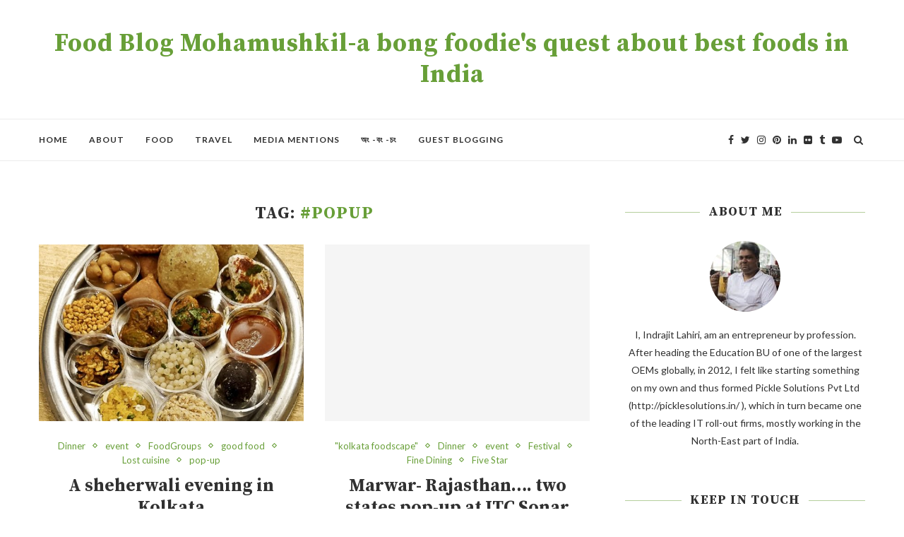

--- FILE ---
content_type: text/html; charset=UTF-8
request_url: https://moha-mushkil.com/tag/popup/
body_size: 25381
content:
<!DOCTYPE html>
<html lang="en-US">
<head>
	<script async src="//pagead2.googlesyndication.com/pagead/js/adsbygoogle.js"></script>
<script>
  (adsbygoogle = window.adsbygoogle || []).push({
    google_ad_client: "ca-pub-6939119649738944",
    enable_page_level_ads: true
  });
</script>
	<meta name="google-site-verification" content="ZWpUopTCyhvyXZ5Sohb8B2CS53ZaN-fGh9xvCgvt6sk" />
	<meta charset="UTF-8">
	<meta http-equiv="X-UA-Compatible" content="IE=edge">
	<meta name="viewport" content="width=device-width, initial-scale=1">
	<link rel="profile" href="http://gmpg.org/xfn/11" />
		<link rel="alternate" type="application/rss+xml" title="Food Blog Mohamushkil-a bong foodie&#039;s quest about best foods in India RSS Feed" href="https://moha-mushkil.com/feed/" />
	<link rel="alternate" type="application/atom+xml" title="Food Blog Mohamushkil-a bong foodie&#039;s quest about best foods in India Atom Feed" href="https://moha-mushkil.com/feed/atom/" />
	<link rel="pingback" href="https://moha-mushkil.com/xmlrpc.php" />
	<!--[if lt IE 9]>
	<script src="https://moha-mushkil.com/wp-content/themes/soledad/js/html5.js"></script>
	<![endif]-->
	<meta name='robots' content='index, follow, max-image-preview:large, max-snippet:-1, max-video-preview:-1' />
<meta property="og:title" content="Food Blog Mohamushkil-a bong foodie&#039;s quest about best foods in India"/>
<meta property="og:description" content="The best foodblog, where every food has a story"/>
<meta property="og:image" content="https://moha-mushkil.com/wp-content/uploads/2017/12/IMG_20171117_193139.jpg"/>
<meta property="og:image:width" content="614" />
<meta property="og:image:height" content="768" />
<meta property="og:type" content="article"/>
<meta property="og:article:published_time" content="2017-12-04 09:08:43"/>
<meta property="og:article:modified_time" content="2018-07-09 12:02:15"/>
<meta property="og:article:tag" content="#BloggerInKolkata"/>
<meta property="og:article:tag" content="#FoodblogerinKolkata"/>
<meta property="og:article:tag" content="#GoodVegetarianFood"/>
<meta property="og:article:tag" content="#PopUp"/>
<meta property="og:article:tag" content="food"/>
<meta property="og:article:tag" content="Foodie"/>
<meta property="og:article:tag" content="Fusionfood"/>
<meta property="og:article:tag" content="goodfood"/>
<meta property="og:article:tag" content="GVF"/>
<meta property="og:article:tag" content="Lost cuisine"/>
<meta property="og:article:tag" content="Lost Recipe"/>
<meta property="og:article:tag" content="LostCuisine"/>
<meta property="og:article:tag" content="LostRecipes"/>
<meta property="og:article:tag" content="LostRecipesOfIndia"/>
<meta property="og:article:tag" content="mohamushkil"/>
<meta property="og:article:tag" content="nomnom"/>
<meta property="og:article:tag" content="Sheherwali"/>
<meta property="og:article:tag" content="SheherwaliCuisine"/>
<meta name="twitter:card" content="summary">
<meta name="twitter:title" content="Food Blog Mohamushkil-a bong foodie&#039;s quest about best foods in India"/>
<meta name="twitter:description" content="The best foodblog, where every food has a story"/>
<meta name="twitter:image" content="https://moha-mushkil.com/wp-content/uploads/2017/12/IMG_20171117_193139.jpg"/>

	<!-- This site is optimized with the Yoast SEO plugin v26.3 - https://yoast.com/wordpress/plugins/seo/ -->
	<title>#PopUp Archives - Food Blog Mohamushkil-a bong foodie&#039;s quest about best foods in India</title>
	<link rel="canonical" href="https://moha-mushkil.com/tag/popup/" />
	<meta property="og:url" content="https://moha-mushkil.com/tag/popup/" />
	<meta property="og:site_name" content="Food Blog Mohamushkil-a bong foodie&#039;s quest about best foods in India" />
	<meta name="twitter:site" content="@ILahiri" />
	<!-- / Yoast SEO plugin. -->


<link rel='dns-prefetch' href='//fonts.googleapis.com' />
<link rel="alternate" type="application/rss+xml" title="Food Blog Mohamushkil-a bong foodie&#039;s quest about best foods in India &raquo; Feed" href="https://moha-mushkil.com/feed/" />
<link rel="alternate" type="application/rss+xml" title="Food Blog Mohamushkil-a bong foodie&#039;s quest about best foods in India &raquo; Comments Feed" href="https://moha-mushkil.com/comments/feed/" />
<link rel="alternate" type="application/rss+xml" title="Food Blog Mohamushkil-a bong foodie&#039;s quest about best foods in India &raquo; #PopUp Tag Feed" href="https://moha-mushkil.com/tag/popup/feed/" />
<style id='wp-img-auto-sizes-contain-inline-css' type='text/css'>
img:is([sizes=auto i],[sizes^="auto," i]){contain-intrinsic-size:3000px 1500px}
/*# sourceURL=wp-img-auto-sizes-contain-inline-css */
</style>

<style id='wp-emoji-styles-inline-css' type='text/css'>

	img.wp-smiley, img.emoji {
		display: inline !important;
		border: none !important;
		box-shadow: none !important;
		height: 1em !important;
		width: 1em !important;
		margin: 0 0.07em !important;
		vertical-align: -0.1em !important;
		background: none !important;
		padding: 0 !important;
	}
/*# sourceURL=wp-emoji-styles-inline-css */
</style>
<link rel='stylesheet' id='wp-block-library-css' href='https://moha-mushkil.com/wp-includes/css/dist/block-library/style.min.css?ver=6.9' type='text/css' media='all' />
<style id='global-styles-inline-css' type='text/css'>
:root{--wp--preset--aspect-ratio--square: 1;--wp--preset--aspect-ratio--4-3: 4/3;--wp--preset--aspect-ratio--3-4: 3/4;--wp--preset--aspect-ratio--3-2: 3/2;--wp--preset--aspect-ratio--2-3: 2/3;--wp--preset--aspect-ratio--16-9: 16/9;--wp--preset--aspect-ratio--9-16: 9/16;--wp--preset--color--black: #000000;--wp--preset--color--cyan-bluish-gray: #abb8c3;--wp--preset--color--white: #ffffff;--wp--preset--color--pale-pink: #f78da7;--wp--preset--color--vivid-red: #cf2e2e;--wp--preset--color--luminous-vivid-orange: #ff6900;--wp--preset--color--luminous-vivid-amber: #fcb900;--wp--preset--color--light-green-cyan: #7bdcb5;--wp--preset--color--vivid-green-cyan: #00d084;--wp--preset--color--pale-cyan-blue: #8ed1fc;--wp--preset--color--vivid-cyan-blue: #0693e3;--wp--preset--color--vivid-purple: #9b51e0;--wp--preset--gradient--vivid-cyan-blue-to-vivid-purple: linear-gradient(135deg,rgb(6,147,227) 0%,rgb(155,81,224) 100%);--wp--preset--gradient--light-green-cyan-to-vivid-green-cyan: linear-gradient(135deg,rgb(122,220,180) 0%,rgb(0,208,130) 100%);--wp--preset--gradient--luminous-vivid-amber-to-luminous-vivid-orange: linear-gradient(135deg,rgb(252,185,0) 0%,rgb(255,105,0) 100%);--wp--preset--gradient--luminous-vivid-orange-to-vivid-red: linear-gradient(135deg,rgb(255,105,0) 0%,rgb(207,46,46) 100%);--wp--preset--gradient--very-light-gray-to-cyan-bluish-gray: linear-gradient(135deg,rgb(238,238,238) 0%,rgb(169,184,195) 100%);--wp--preset--gradient--cool-to-warm-spectrum: linear-gradient(135deg,rgb(74,234,220) 0%,rgb(151,120,209) 20%,rgb(207,42,186) 40%,rgb(238,44,130) 60%,rgb(251,105,98) 80%,rgb(254,248,76) 100%);--wp--preset--gradient--blush-light-purple: linear-gradient(135deg,rgb(255,206,236) 0%,rgb(152,150,240) 100%);--wp--preset--gradient--blush-bordeaux: linear-gradient(135deg,rgb(254,205,165) 0%,rgb(254,45,45) 50%,rgb(107,0,62) 100%);--wp--preset--gradient--luminous-dusk: linear-gradient(135deg,rgb(255,203,112) 0%,rgb(199,81,192) 50%,rgb(65,88,208) 100%);--wp--preset--gradient--pale-ocean: linear-gradient(135deg,rgb(255,245,203) 0%,rgb(182,227,212) 50%,rgb(51,167,181) 100%);--wp--preset--gradient--electric-grass: linear-gradient(135deg,rgb(202,248,128) 0%,rgb(113,206,126) 100%);--wp--preset--gradient--midnight: linear-gradient(135deg,rgb(2,3,129) 0%,rgb(40,116,252) 100%);--wp--preset--font-size--small: 13px;--wp--preset--font-size--medium: 20px;--wp--preset--font-size--large: 36px;--wp--preset--font-size--x-large: 42px;--wp--preset--spacing--20: 0.44rem;--wp--preset--spacing--30: 0.67rem;--wp--preset--spacing--40: 1rem;--wp--preset--spacing--50: 1.5rem;--wp--preset--spacing--60: 2.25rem;--wp--preset--spacing--70: 3.38rem;--wp--preset--spacing--80: 5.06rem;--wp--preset--shadow--natural: 6px 6px 9px rgba(0, 0, 0, 0.2);--wp--preset--shadow--deep: 12px 12px 50px rgba(0, 0, 0, 0.4);--wp--preset--shadow--sharp: 6px 6px 0px rgba(0, 0, 0, 0.2);--wp--preset--shadow--outlined: 6px 6px 0px -3px rgb(255, 255, 255), 6px 6px rgb(0, 0, 0);--wp--preset--shadow--crisp: 6px 6px 0px rgb(0, 0, 0);}:where(.is-layout-flex){gap: 0.5em;}:where(.is-layout-grid){gap: 0.5em;}body .is-layout-flex{display: flex;}.is-layout-flex{flex-wrap: wrap;align-items: center;}.is-layout-flex > :is(*, div){margin: 0;}body .is-layout-grid{display: grid;}.is-layout-grid > :is(*, div){margin: 0;}:where(.wp-block-columns.is-layout-flex){gap: 2em;}:where(.wp-block-columns.is-layout-grid){gap: 2em;}:where(.wp-block-post-template.is-layout-flex){gap: 1.25em;}:where(.wp-block-post-template.is-layout-grid){gap: 1.25em;}.has-black-color{color: var(--wp--preset--color--black) !important;}.has-cyan-bluish-gray-color{color: var(--wp--preset--color--cyan-bluish-gray) !important;}.has-white-color{color: var(--wp--preset--color--white) !important;}.has-pale-pink-color{color: var(--wp--preset--color--pale-pink) !important;}.has-vivid-red-color{color: var(--wp--preset--color--vivid-red) !important;}.has-luminous-vivid-orange-color{color: var(--wp--preset--color--luminous-vivid-orange) !important;}.has-luminous-vivid-amber-color{color: var(--wp--preset--color--luminous-vivid-amber) !important;}.has-light-green-cyan-color{color: var(--wp--preset--color--light-green-cyan) !important;}.has-vivid-green-cyan-color{color: var(--wp--preset--color--vivid-green-cyan) !important;}.has-pale-cyan-blue-color{color: var(--wp--preset--color--pale-cyan-blue) !important;}.has-vivid-cyan-blue-color{color: var(--wp--preset--color--vivid-cyan-blue) !important;}.has-vivid-purple-color{color: var(--wp--preset--color--vivid-purple) !important;}.has-black-background-color{background-color: var(--wp--preset--color--black) !important;}.has-cyan-bluish-gray-background-color{background-color: var(--wp--preset--color--cyan-bluish-gray) !important;}.has-white-background-color{background-color: var(--wp--preset--color--white) !important;}.has-pale-pink-background-color{background-color: var(--wp--preset--color--pale-pink) !important;}.has-vivid-red-background-color{background-color: var(--wp--preset--color--vivid-red) !important;}.has-luminous-vivid-orange-background-color{background-color: var(--wp--preset--color--luminous-vivid-orange) !important;}.has-luminous-vivid-amber-background-color{background-color: var(--wp--preset--color--luminous-vivid-amber) !important;}.has-light-green-cyan-background-color{background-color: var(--wp--preset--color--light-green-cyan) !important;}.has-vivid-green-cyan-background-color{background-color: var(--wp--preset--color--vivid-green-cyan) !important;}.has-pale-cyan-blue-background-color{background-color: var(--wp--preset--color--pale-cyan-blue) !important;}.has-vivid-cyan-blue-background-color{background-color: var(--wp--preset--color--vivid-cyan-blue) !important;}.has-vivid-purple-background-color{background-color: var(--wp--preset--color--vivid-purple) !important;}.has-black-border-color{border-color: var(--wp--preset--color--black) !important;}.has-cyan-bluish-gray-border-color{border-color: var(--wp--preset--color--cyan-bluish-gray) !important;}.has-white-border-color{border-color: var(--wp--preset--color--white) !important;}.has-pale-pink-border-color{border-color: var(--wp--preset--color--pale-pink) !important;}.has-vivid-red-border-color{border-color: var(--wp--preset--color--vivid-red) !important;}.has-luminous-vivid-orange-border-color{border-color: var(--wp--preset--color--luminous-vivid-orange) !important;}.has-luminous-vivid-amber-border-color{border-color: var(--wp--preset--color--luminous-vivid-amber) !important;}.has-light-green-cyan-border-color{border-color: var(--wp--preset--color--light-green-cyan) !important;}.has-vivid-green-cyan-border-color{border-color: var(--wp--preset--color--vivid-green-cyan) !important;}.has-pale-cyan-blue-border-color{border-color: var(--wp--preset--color--pale-cyan-blue) !important;}.has-vivid-cyan-blue-border-color{border-color: var(--wp--preset--color--vivid-cyan-blue) !important;}.has-vivid-purple-border-color{border-color: var(--wp--preset--color--vivid-purple) !important;}.has-vivid-cyan-blue-to-vivid-purple-gradient-background{background: var(--wp--preset--gradient--vivid-cyan-blue-to-vivid-purple) !important;}.has-light-green-cyan-to-vivid-green-cyan-gradient-background{background: var(--wp--preset--gradient--light-green-cyan-to-vivid-green-cyan) !important;}.has-luminous-vivid-amber-to-luminous-vivid-orange-gradient-background{background: var(--wp--preset--gradient--luminous-vivid-amber-to-luminous-vivid-orange) !important;}.has-luminous-vivid-orange-to-vivid-red-gradient-background{background: var(--wp--preset--gradient--luminous-vivid-orange-to-vivid-red) !important;}.has-very-light-gray-to-cyan-bluish-gray-gradient-background{background: var(--wp--preset--gradient--very-light-gray-to-cyan-bluish-gray) !important;}.has-cool-to-warm-spectrum-gradient-background{background: var(--wp--preset--gradient--cool-to-warm-spectrum) !important;}.has-blush-light-purple-gradient-background{background: var(--wp--preset--gradient--blush-light-purple) !important;}.has-blush-bordeaux-gradient-background{background: var(--wp--preset--gradient--blush-bordeaux) !important;}.has-luminous-dusk-gradient-background{background: var(--wp--preset--gradient--luminous-dusk) !important;}.has-pale-ocean-gradient-background{background: var(--wp--preset--gradient--pale-ocean) !important;}.has-electric-grass-gradient-background{background: var(--wp--preset--gradient--electric-grass) !important;}.has-midnight-gradient-background{background: var(--wp--preset--gradient--midnight) !important;}.has-small-font-size{font-size: var(--wp--preset--font-size--small) !important;}.has-medium-font-size{font-size: var(--wp--preset--font-size--medium) !important;}.has-large-font-size{font-size: var(--wp--preset--font-size--large) !important;}.has-x-large-font-size{font-size: var(--wp--preset--font-size--x-large) !important;}
/*# sourceURL=global-styles-inline-css */
</style>

<style id='classic-theme-styles-inline-css' type='text/css'>
/*! This file is auto-generated */
.wp-block-button__link{color:#fff;background-color:#32373c;border-radius:9999px;box-shadow:none;text-decoration:none;padding:calc(.667em + 2px) calc(1.333em + 2px);font-size:1.125em}.wp-block-file__button{background:#32373c;color:#fff;text-decoration:none}
/*# sourceURL=/wp-includes/css/classic-themes.min.css */
</style>
<link rel='stylesheet' id='contact-form-7-css' href='https://moha-mushkil.com/wp-content/plugins/contact-form-7/includes/css/styles.css?ver=6.1.4' type='text/css' media='all' />
<link rel='stylesheet' id='math-captcha-frontend-css' href='https://moha-mushkil.com/wp-content/plugins/wp-math-captcha/css/frontend.css?ver=6.9' type='text/css' media='all' />
<link rel='stylesheet' id='penci-soledad-parent-style-css' href='https://moha-mushkil.com/wp-content/themes/soledad/style.css?ver=6.9' type='text/css' media='all' />
<link rel='stylesheet' id='penci-fonts-css' href='//fonts.googleapis.com/css?family=PT+Serif%3A300%2C300italic%2C400%2C400italic%2C500%2C500italic%2C700%2C700italic%2C800%2C800italic%7CPlayfair+Display+SC%3A300%2C300italic%2C400%2C400italic%2C500%2C500italic%2C700%2C700italic%2C800%2C800italic%7CMontserrat%3A300%2C300italic%2C400%2C400italic%2C500%2C500italic%2C700%2C700italic%2C800%2C800italic%7CSource+Serif+Pro%3A300%2C300italic%2C400%2C400italic%2C500%2C500italic%2C700%2C700italic%2C800%2C800italic%7CLato%3A300%2C300italic%2C400%2C400italic%2C500%2C500italic%2C700%2C700italic%2C800%2C800italic%26subset%3Dcyrillic%2Ccyrillic-ext%2Cgreek%2Cgreek-ext%2Clatin-ext&#038;ver=1.0' type='text/css' media='all' />
<link rel='stylesheet' id='penci_style-css' href='https://moha-mushkil.com/wp-content/themes/soledad-child/style.css?ver=5.1' type='text/css' media='all' />
<script type="text/javascript" src="https://moha-mushkil.com/wp-includes/js/jquery/jquery.min.js?ver=3.7.1" id="jquery-core-js"></script>
<script type="text/javascript" src="https://moha-mushkil.com/wp-includes/js/jquery/jquery-migrate.min.js?ver=3.4.1" id="jquery-migrate-js"></script>
<link rel="https://api.w.org/" href="https://moha-mushkil.com/wp-json/" /><link rel="alternate" title="JSON" type="application/json" href="https://moha-mushkil.com/wp-json/wp/v2/tags/566" /><link rel="EditURI" type="application/rsd+xml" title="RSD" href="https://moha-mushkil.com/xmlrpc.php?rsd" />
<meta name="generator" content="WordPress 6.9" />
    <style type="text/css">
				h1, h2, h3, h4, h5, h6, h2.penci-heading-video, #navigation .menu li a, .penci-photo-2-effect figcaption h2, .headline-title, a.penci-topbar-post-title, #sidebar-nav .menu li a, .penci-slider .pencislider-container .pencislider-content .pencislider-title, .penci-slider
		.pencislider-container .pencislider-content .pencislider-button,
		.author-quote span, .penci-more-link a.more-link, .penci-post-share-box .dt-share, .post-share a .dt-share, .author-content h5, .post-pagination h5, .post-box-title, .penci-countdown .countdown-amount, .penci-countdown .countdown-period, .penci-pagination a, .penci-pagination .disable-url, ul.footer-socials li a span,
		.widget input[type="submit"], .widget button[type="submit"], .penci-sidebar-content .widget-title, #respond h3.comment-reply-title span, .widget-social.show-text a span, .footer-widget-wrapper .widget .widget-title,
		.container.penci-breadcrumb span, .container.penci-breadcrumb span a, .error-404 .go-back-home a, .post-entry .penci-portfolio-filter ul li a, .penci-portfolio-filter ul li a, .portfolio-overlay-content .portfolio-short .portfolio-title a, .home-featured-cat-content .magcat-detail h3 a, .post-entry blockquote cite,
		.post-entry blockquote .author, .tags-share-box.hide-tags.page-share .share-title, .widget ul.side-newsfeed li .side-item .side-item-text h4 a, .thecomment .comment-text span.author, .thecomment .comment-text span.author a, .post-comments span.reply a, #respond h3, #respond label, .wpcf7 label, #respond #submit, .wpcf7 input[type="submit"], .widget_wysija input[type="submit"], .archive-box span,
		.archive-box h1, .gallery .gallery-caption, .contact-form input[type=submit], ul.penci-topbar-menu > li a, div.penci-topbar-menu > ul > li a, .featured-style-29 .penci-featured-slider-button a, .pencislider-container .pencislider-content .pencislider-title, .pencislider-container
		.pencislider-content .pencislider-button, ul.homepage-featured-boxes .penci-fea-in.boxes-style-3 h4 span span, .pencislider-container .pencislider-content .pencislider-button, .woocommerce div.product .woocommerce-tabs .panel #respond .comment-reply-title, .penci-recipe-index-wrap .penci-index-more-link a { font-family: 'Source Serif Pro', serif; font-weight: normal; }
		.featured-style-29 .penci-featured-slider-button a, #bbpress-forums #bbp-search-form .button{ font-weight: bold; }
						body, textarea, #respond textarea, .widget input[type="text"], .widget input[type="email"], .widget input[type="date"], .widget input[type="number"], .wpcf7 textarea, .mc4wp-form input, #respond input, .wpcf7 input, #searchform input.search-input, ul.homepage-featured-boxes .penci-fea-in
		h4, .widget.widget_categories ul li span.category-item-count, .about-widget .about-me-heading, .widget ul.side-newsfeed li .side-item .side-item-text .side-item-meta { font-family: 'Lato', sans-serif; }
		p { line-height: 1.8; }
								#navigation .menu li a { font-family: 'Lato', sans-serif; font-weight: normal; }
						.header-slogan .header-slogan-text { font-style:normal; }
						.header-slogan .header-slogan-text { font-weight:normal; }
										h1, h2, h3, h4, h5, h6, #sidebar-nav .menu li a, #navigation .menu li a, a.penci-topbar-post-title, .penci-slider .pencislider-container .pencislider-content .pencislider-title, .penci-slider .pencislider-container .pencislider-content .pencislider-button,
		.headline-title, .author-quote span, .penci-more-link a.more-link, .author-content h5, .post-pagination h5, .post-box-title, .penci-countdown .countdown-amount, .penci-countdown .countdown-period, .penci-pagination a, .penci-pagination .disable-url, ul.footer-socials li a span,
		.penci-sidebar-content .widget-title, #respond h3.comment-reply-title span, .widget-social.show-text a span, .footer-widget-wrapper .widget .widget-title, .error-404 .go-back-home a, .home-featured-cat-content .magcat-detail h3 a, .post-entry blockquote cite, .pencislider-container .pencislider-content .pencislider-title, .pencislider-container
		.pencislider-content .pencislider-button, .post-entry blockquote .author, .tags-share-box.hide-tags.page-share .share-title, .widget ul.side-newsfeed li .side-item .side-item-text h4 a, .thecomment .comment-text span.author, .thecomment .comment-text span.author a, #respond h3, #respond label, .wpcf7 label, #respond #submit, .wpcf7 input[type="submit"], .widget_wysija input[type="submit"], .archive-box span,
		.archive-box h1, .gallery .gallery-caption, .widget input[type="submit"], .widget button[type="submit"], .contact-form input[type=submit], ul.penci-topbar-menu > li a, div.penci-topbar-menu > ul > li a, .penci-recipe-index-wrap .penci-index-more-link a, #bbpress-forums #bbp-search-form .button { font-weight: bold; }
						#navigation .menu li a { font-weight: 600; }
								body.penci-body-boxed { background-image: url(http://soledad.pencidesign.com/soledad-food/wp-content/uploads/sites/2/2017/06/background-food.jpg); }
						body.penci-body-boxed { background-repeat:repeat; }
						body.penci-body-boxed { background-attachment:fixed; }
						body.penci-body-boxed { background-size:auto; }
						#header .inner-header .container { padding:40px 0; }
																		
				a, .post-entry .penci-portfolio-filter ul li a:hover, .penci-portfolio-filter ul li a:hover, .penci-portfolio-filter ul li.active a, .post-entry .penci-portfolio-filter ul li.active a, .penci-countdown .countdown-amount, .archive-box h1, .post-entry a, .container.penci-breadcrumb span a:hover, .post-entry blockquote:before, .post-entry blockquote cite, .post-entry blockquote .author, .wpb_text_column blockquote:before, .wpb_text_column blockquote cite, .wpb_text_column blockquote .author, .penci-pagination a:hover, ul.penci-topbar-menu > li a:hover, div.penci-topbar-menu > ul > li a:hover, .penci-recipe-heading a.penci-recipe-print, .main-nav-social a:hover, .widget-social .remove-circle a:hover i, .penci-recipe-index .cat > a.penci-cat-name, #bbpress-forums li.bbp-body ul.forum li.bbp-forum-info a:hover, #bbpress-forums li.bbp-body ul.topic li.bbp-topic-title a:hover, #bbpress-forums li.bbp-body ul.forum li.bbp-forum-info .bbp-forum-content a, #bbpress-forums li.bbp-body ul.topic p.bbp-topic-meta a, #bbpress-forums .bbp-breadcrumb a:hover, #bbpress-forums .bbp-forum-freshness a:hover, #bbpress-forums .bbp-topic-freshness a:hover, #buddypress ul.item-list li div.item-title a, #buddypress ul.item-list li h4 a, #buddypress .activity-header a:first-child, #buddypress .comment-meta a:first-child, #buddypress .acomment-meta a:first-child, div.bbp-template-notice a:hover{ color: #689f38; }
		.penci-home-popular-post ul.slick-dots li button:hover, .penci-home-popular-post ul.slick-dots li.slick-active button, .post-entry blockquote .author span:after, .error-image:after, .error-404 .go-back-home a:after, .penci-header-signup-form, .woocommerce span.onsale, .woocommerce #respond input#submit:hover, .woocommerce a.button:hover, .woocommerce button.button:hover, .woocommerce input.button:hover, .woocommerce nav.woocommerce-pagination ul li span.current, .woocommerce div.product .entry-summary div[itemprop="description"]:before, .woocommerce div.product .entry-summary div[itemprop="description"] blockquote .author span:after, .woocommerce div.product .woocommerce-tabs #tab-description blockquote .author span:after, .woocommerce #respond input#submit.alt:hover, .woocommerce a.button.alt:hover, .woocommerce button.button.alt:hover, .woocommerce input.button.alt:hover, #top-search.shoping-cart-icon > a > span, #penci-demobar .buy-button, #penci-demobar .buy-button:hover, .penci-recipe-heading a.penci-recipe-print:hover, .penci-review-process span, .penci-review-score-total, #navigation.menu-style-2 ul.menu ul:before, #navigation.menu-style-2 .menu ul ul:before, .penci-go-to-top-floating, .post-entry.blockquote-style-2 blockquote:before, #bbpress-forums #bbp-search-form .button, #bbpress-forums #bbp-search-form .button:hover, .wrapper-boxed .bbp-pagination-links span.current, #bbpress-forums #bbp_reply_submit:hover, #bbpress-forums #bbp_topic_submit:hover, #buddypress .dir-search input[type=submit], #buddypress .groups-members-search input[type=submit], #buddypress button:hover, #buddypress a.button:hover, #buddypress a.button:focus, #buddypress input[type=button]:hover, #buddypress input[type=reset]:hover, #buddypress ul.button-nav li a:hover, #buddypress ul.button-nav li.current a, #buddypress div.generic-button a:hover, #buddypress .comment-reply-link:hover, #buddypress input[type=submit]:hover, #buddypress div.pagination .pagination-links .current, #buddypress div.item-list-tabs ul li.selected a, #buddypress div.item-list-tabs ul li.current a, #buddypress div.item-list-tabs ul li a:hover, #buddypress table.notifications thead tr, #buddypress table.notifications-settings thead tr, #buddypress table.profile-settings thead tr, #buddypress table.profile-fields thead tr, #buddypress table.wp-profile-fields thead tr, #buddypress table.messages-notices thead tr, #buddypress table.forum thead tr, #buddypress input[type=submit] { background-color: #689f38; }
		.penci-pagination ul.page-numbers li span.current, #comments_pagination span { color: #fff; background: #689f38; border-color: #689f38; }
		.footer-instagram h4.footer-instagram-title > span:before, .woocommerce nav.woocommerce-pagination ul li span.current, .penci-pagination.penci-ajax-more a.penci-ajax-more-button:hover, .penci-recipe-heading a.penci-recipe-print:hover, .home-featured-cat-content.style-14 .magcat-padding:before, .wrapper-boxed .bbp-pagination-links span.current, #buddypress .dir-search input[type=submit], #buddypress .groups-members-search input[type=submit], #buddypress button:hover, #buddypress a.button:hover, #buddypress a.button:focus, #buddypress input[type=button]:hover, #buddypress input[type=reset]:hover, #buddypress ul.button-nav li a:hover, #buddypress ul.button-nav li.current a, #buddypress div.generic-button a:hover, #buddypress .comment-reply-link:hover, #buddypress input[type=submit]:hover, #buddypress div.pagination .pagination-links .current, #buddypress input[type=submit] { border-color: #689f38; }
		.woocommerce .woocommerce-error, .woocommerce .woocommerce-info, .woocommerce .woocommerce-message { border-top-color: #689f38; }
		.penci-slider ol.penci-control-nav li a.penci-active, .penci-slider ol.penci-control-nav li a:hover, .penci-related-carousel .owl-dot.active span, .penci-owl-carousel-slider .owl-dot.active span{ border-color: #689f38; background-color: #689f38; }
		.woocommerce .woocommerce-message:before, .woocommerce form.checkout table.shop_table .order-total .amount, .woocommerce ul.products li.product .price ins, .woocommerce ul.products li.product .price, .woocommerce div.product p.price ins, .woocommerce div.product span.price ins, .woocommerce div.product p.price, .woocommerce div.product .entry-summary div[itemprop="description"] blockquote:before, .woocommerce div.product .woocommerce-tabs #tab-description blockquote:before, .woocommerce div.product .entry-summary div[itemprop="description"] blockquote cite, .woocommerce div.product .entry-summary div[itemprop="description"] blockquote .author, .woocommerce div.product .woocommerce-tabs #tab-description blockquote cite, .woocommerce div.product .woocommerce-tabs #tab-description blockquote .author, .woocommerce div.product .product_meta > span a:hover, .woocommerce div.product .woocommerce-tabs ul.tabs li.active, .woocommerce ul.cart_list li .amount, .woocommerce ul.product_list_widget li .amount, .woocommerce table.shop_table td.product-name a:hover, .woocommerce table.shop_table td.product-price span, .woocommerce table.shop_table td.product-subtotal span, .woocommerce-cart .cart-collaterals .cart_totals table td .amount, .woocommerce .woocommerce-info:before, .woocommerce div.product span.price { color: #689f38; }
												.penci-top-bar, ul.penci-topbar-menu ul.sub-menu, div.penci-topbar-menu > ul ul.sub-menu { background-color: #111111; }
						.headline-title { background-color: #689f38; }
														a.penci-topbar-post-title:hover { color: #689f38; }
														ul.penci-topbar-menu > li a:hover, div.penci-topbar-menu > ul > li a:hover { color: #689f38; }
										.penci-topbar-social a:hover { color: #689f38; }
						#header .inner-header { background-color: #ffffff; background-image: none; }
										#navigation ul.menu > li > a:before, #navigation .menu > ul > li > a:before{ content: none; }
										#navigation .menu li a { color:  #313131; }
						#navigation .menu li a:hover, #navigation .menu li.current-menu-item > a, #navigation .menu > li.current_page_item > a, #navigation .menu li:hover > a, #navigation .menu > li.current-menu-ancestor > a, #navigation .menu > li.current-menu-item > a { color:  #689f38; }
		#navigation ul.menu > li > a:before, #navigation .menu > ul > li > a:before { background: #689f38; }
														#navigation .penci-megamenu .penci-mega-child-categories, #navigation.menu-style-2 .penci-megamenu .penci-mega-child-categories a.cat-active { background-color: #ffffff; }
												#navigation .penci-megamenu .penci-mega-child-categories a.cat-active, #navigation .menu .penci-megamenu .penci-mega-child-categories a:hover, #navigation .menu .penci-megamenu .penci-mega-latest-posts .penci-mega-post a:hover { color: #689f38; }
		#navigation .penci-megamenu .penci-mega-thumbnail .mega-cat-name { background: #689f38; }
										#navigation ul.menu > li > a, #navigation .menu > ul > li > a { font-size: 12px; }
								#navigation .penci-megamenu .post-mega-title a { font-size:14px; }
										#navigation .penci-megamenu .post-mega-title a { text-transform: none; letter-spacing: 0; }
						.header-slogan .header-slogan-text { color:  #313131; }
						.header-slogan .header-slogan-text:before, .header-slogan .header-slogan-text:after { background:  #dedede; }
								#navigation .menu .sub-menu li a:hover, #navigation .menu .sub-menu li.current-menu-item > a, #navigation .sub-menu li:hover > a { color:  #689f38; }
		#navigation ul.menu ul a:before, #navigation .menu ul ul a:before { background-color: #689f38;   -webkit-box-shadow: 5px -2px 0 #689f38;  -moz-box-shadow: 5px -2px 0 #689f38;  -ms-box-shadow: 5px -2px 0 #689f38;  box-shadow: 5px -2px 0 #689f38; }
																								.penci-header-signup-form { padding-top: px; }
		.penci-header-signup-form { padding-bottom: px; }
				.penci-header-signup-form { background-color: #689f38; }
																				.header-social a i, .main-nav-social a {   color: #313131; }
						.header-social a:hover i, .main-nav-social a:hover {   color: #689f38; }
																#sidebar-nav .menu li a:hover, .header-social.sidebar-nav-social a:hover i, #sidebar-nav .menu li a .indicator:hover, #sidebar-nav .menu .sub-menu li a .indicator:hover{ color: #689f38; }
		#sidebar-nav-logo:before{ background-color: #689f38; }
														.penci-slide-overlay .overlay-link { opacity: ; }
		.penci-item-mag:hover .penci-slide-overlay .overlay-link { opacity: ; }
		.penci-featured-content .featured-slider-overlay { opacity: ; }
						.penci-featured-content .feat-text .featured-cat a, .penci-mag-featured-content .cat > a.penci-cat-name { color: #689f38; }
		.penci-mag-featured-content .cat > a.penci-cat-name:after, .penci-featured-content .cat > a.penci-cat-name:after{ border-color: #689f38; }
						.penci-featured-content .feat-text .featured-cat a:hover, .penci-mag-featured-content .cat > a.penci-cat-name:hover { color: #689f38; }
												.featured-style-29 .featured-slider-overlay { opacity: ; }
														.pencislider-container .pencislider-content .pencislider-title{-webkit-animation-delay: 0.4s;-moz-animation-delay: 0.4s;-o-animation-delay: 0.4s;animation-delay: 0.4s;}
		.pencislider-container .pencislider-caption {-webkit-animation-delay: 0.6s;-moz-animation-delay: 0.6s;-o-animation-delay: 0.6s;animation-delay: 0.6s;}
		.pencislider-container .pencislider-content .penci-button {-webkit-animation-delay: 0.8s;-moz-animation-delay: 0.8s;-o-animation-delay: 0.8s;animation-delay: 0.8s;}
		.penci-featured-content .feat-text{ -webkit-animation-delay: 0.2s;-moz-animation-delay: 0.2s;-o-animation-delay: 0.2s;animation-delay: 0.2s; }
		.penci-featured-content .feat-text .featured-cat{ -webkit-animation-delay: 0.4s;-moz-animation-delay: 0.4s;-o-animation-delay: 0.4s;animation-delay: 0.4s; }
		.penci-featured-content .feat-text h3{ -webkit-animation-delay: 0.6s;-moz-animation-delay: 0.6s;-o-animation-delay: 0.6s;animation-delay: 0.6s; }
		.penci-featured-content .feat-text .feat-meta, .featured-style-29 .penci-featured-slider-button{ -webkit-animation-delay: 0.8s;-moz-animation-delay: 0.8s;-o-animation-delay: 1s;animation-delay: 0.8s; }
						.featured-area .penci-slider { max-height: 600px; }
												.penci-standard-cat .cat > a.penci-cat-name { color: #689f38; }
		.penci-standard-cat .cat:before, .penci-standard-cat .cat:after { background-color: #689f38; }
														.standard-content .penci-post-box-meta .penci-post-share-box a:hover, .standard-content .penci-post-box-meta .penci-post-share-box a.liked { color: #689f38; }
						.header-standard .post-entry a:hover, .header-standard .author-post span a:hover, .standard-content a, .standard-content .post-entry a, .standard-post-entry a.more-link:hover, .penci-post-box-meta .penci-box-meta a:hover, .standard-content .post-entry blockquote:before, .post-entry blockquote cite, .post-entry blockquote .author, .standard-content-special .author-quote span, .standard-content-special .format-post-box .post-format-icon i, .standard-content-special .format-post-box .dt-special a:hover, .standard-content .penci-more-link a.more-link { color: #689f38; }
		.standard-content-special .author-quote span:before, .standard-content-special .author-quote span:after, .standard-content .post-entry ul li:before, .post-entry blockquote .author span:after, .header-standard:after { background-color: #689f38; }
		.penci-more-link a.more-link:before, .penci-more-link a.more-link:after { border-color: #689f38; }
						.penci-grid li .item h2 a, .penci-masonry .item-masonry h2 a, .grid-mixed .mixed-detail h2 a, .overlay-header-box .overlay-title a { text-transform: none; }
						.penci-grid li .item h2 a, .penci-masonry .item-masonry h2 a { letter-spacing: 0; }
								.penci-grid .cat a.penci-cat-name, .penci-masonry .cat a.penci-cat-name { color: #689f38; }
		.penci-grid .cat a.penci-cat-name:after, .penci-masonry .cat a.penci-cat-name:after { border-color: #689f38; }
								.penci-post-share-box a.liked, .penci-post-share-box a:hover { color: #689f38; }
										.overlay-post-box-meta .overlay-share a:hover, .overlay-author a:hover, .penci-grid .standard-content-special .format-post-box .dt-special a:hover, .grid-post-box-meta span a:hover, .grid-post-box-meta span a.comment-link:hover, .penci-grid .standard-content-special .author-quote span, .penci-grid .standard-content-special .format-post-box .post-format-icon i, .grid-mixed .penci-post-box-meta .penci-box-meta a:hover { color: #689f38; }
		.penci-grid .standard-content-special .author-quote span:before, .penci-grid .standard-content-special .author-quote span:after, .grid-header-box:after, .list-post .header-list-style:after { background-color: #689f38; }
		.penci-grid .post-box-meta span:after, .penci-masonry .post-box-meta span:after { border-color: #689f38; }
						.penci-grid li.typography-style .overlay-typography { opacity: ; }
		.penci-grid li.typography-style:hover .overlay-typography { opacity: ; }
				.penci-grid .typography-style .main-typography a.penci-cat-name, .penci-grid .typography-style .main-typography a.penci-cat-name:hover { color: #ffffff; }
		.typography-style .main-typography a.penci-cat-name:after { border-color: #ffffff; }
								.penci-grid li.typography-style .item .main-typography h2 a:hover { color: #689f38; }
								.penci-grid li.typography-style .grid-post-box-meta span a:hover { color: #689f38; }
										.overlay-header-box .cat > a.penci-cat-name { color: #ffffff; }
						.overlay-header-box .cat > a.penci-cat-name:hover { color: #ffffff; }
												.penci-sidebar-content .penci-border-arrow .inner-arrow { font-size: 18px; }
												.penci-sidebar-content .penci-border-arrow:after { background-color: #689f38; }
						.penci-sidebar-content .penci-border-arrow .inner-arrow, .penci-sidebar-content.style-4 .penci-border-arrow .inner-arrow:before, .penci-sidebar-content.style-4 .penci-border-arrow .inner-arrow:after, .penci-sidebar-content.style-5 .penci-border-arrow, .penci-sidebar-content.style-7
		.penci-border-arrow, .penci-sidebar-content.style-9 .penci-border-arrow { border-color: #689f38; }
		.penci-sidebar-content .penci-border-arrow:before { border-top-color: #689f38; }
										.penci-sidebar-content .penci-border-arrow:after { border-color: #689f38; }
														.widget ul.side-newsfeed li .side-item .side-item-text h4 a:hover, .widget a:hover, .penci-sidebar-content .widget-social a:hover span, .widget-social a:hover span, .penci-tweets-widget-content .icon-tweets, .penci-tweets-widget-content .tweet-intents a, .penci-tweets-widget-content
		.tweet-intents span:after, .widget-social.remove-circle a:hover i , #wp-calendar tbody td a:hover{ color: #689f38; }
		.widget .tagcloud a:hover, .widget-social a:hover i, .widget input[type="submit"]:hover, .widget button[type="submit"]:hover { color: #fff; background-color: #689f38; border-color: #689f38; }
		.about-widget .about-me-heading:before { border-color: #689f38; }
		.penci-tweets-widget-content .tweet-intents-inner:before, .penci-tweets-widget-content .tweet-intents-inner:after { background-color: #689f38; }
		.penci-owl-carousel.penci-tweets-slider .owl-dots .owl-dot.active span, .penci-owl-carousel.penci-tweets-slider .owl-dots .owl-dot:hover span { border-color: #689f38; background-color: #689f38; }
				#widget-area { padding: px 0; }
												#footer-copyright * { font-size: 15px; }
																						.footer-subscribe .widget .mc4wp-form input[type="submit"]:hover { background-color: #689f38; }
														.footer-widget-wrapper .widget ul li, .footer-widget-wrapper .widget ul ul, .footer-widget-wrapper .widget input[type="text"], .footer-widget-wrapper .widget input[type="email"], .footer-widget-wrapper .widget input[type="date"], .footer-widget-wrapper .widget input[type="number"],
		.footer-widget-wrapper .widget input[type="search"] { border-color: #313131; }
										.footer-widget-wrapper .widget .widget-title .inner-arrow { border-color: #689f38; }
										.footer-widget-wrapper .penci-tweets-widget-content .icon-tweets, .footer-widget-wrapper .penci-tweets-widget-content .tweet-intents a, .footer-widget-wrapper .penci-tweets-widget-content .tweet-intents span:after, .footer-widget-wrapper .widget ul.side-newsfeed li .side-item
		.side-item-text h4 a:hover, .footer-widget-wrapper .widget a:hover, .footer-widget-wrapper .widget-social a:hover span, .footer-widget-wrapper a:hover, .footer-widget-wrapper .widget-social.remove-circle a:hover i { color: #689f38; }
		.footer-widget-wrapper .widget .tagcloud a:hover, .footer-widget-wrapper .widget-social a:hover i, .footer-widget-wrapper .mc4wp-form input[type="submit"]:hover, .footer-widget-wrapper .widget input[type="submit"]:hover, .footer-widget-wrapper .widget button[type="submit"]:hover { color: #fff; background-color: #689f38; border-color: #689f38; }
		.footer-widget-wrapper .about-widget .about-me-heading:before { border-color: #689f38; }
		.footer-widget-wrapper .penci-tweets-widget-content .tweet-intents-inner:before, .footer-widget-wrapper .penci-tweets-widget-content .tweet-intents-inner:after { background-color: #689f38; }
		.footer-widget-wrapper .penci-owl-carousel.penci-tweets-slider .owl-dots .owl-dot.active span, .footer-widget-wrapper .penci-owl-carousel.penci-tweets-slider .owl-dots .owl-dot:hover span {  border-color: #689f38;  background: #689f38;  }
								ul.footer-socials li a i { color: #ffffff; border-color: #ffffff; }
						ul.footer-socials li a:hover i { background-color: #689f38; border-color: #689f38; }
						ul.footer-socials li a:hover i { color: #689f38; }
						ul.footer-socials li a span { color: #ffffff; }
						ul.footer-socials li a:hover span { color: #689f38; }
						.footer-socials-section { border-color: #313131; }
						#footer-section { background-color: #212121; }
								#footer-section .footer-menu li a:hover { color: #689f38; }
																#footer-section a { color: #689f38; }
						.container-single .penci-standard-cat .cat > a.penci-cat-name { color: #689f38; }
		.container-single .penci-standard-cat .cat:before, .container-single .penci-standard-cat .cat:after { background-color: #689f38; }
																								.container-single .item-related h3 a { text-transform: none; letter-spacing: 0; }
										.container-single .post-share a:hover, .container-single .post-share a.liked, .page-share .post-share a:hover { color: #689f38; }
						.post-share .count-number-like { color: #689f38; }
						.comment-content a, .container-single .post-entry a, .container-single .format-post-box .dt-special a:hover, .container-single .author-quote span, .container-single .author-post span a:hover, .post-entry blockquote:before, .post-entry blockquote cite, .post-entry blockquote .author, .wpb_text_column blockquote:before, .wpb_text_column blockquote cite, .wpb_text_column blockquote .author, .post-pagination a:hover, .author-content h5 a:hover, .author-content .author-social:hover, .item-related h3 a:hover, .container-single .format-post-box .post-format-icon i, .container.penci-breadcrumb.single-breadcrumb span a:hover { color: #689f38; }
		.container-single .standard-content-special .format-post-box, ul.slick-dots li button:hover, ul.slick-dots li.slick-active button { border-color: #689f38; }
		ul.slick-dots li button:hover, ul.slick-dots li.slick-active button, #respond h3.comment-reply-title span:before, #respond h3.comment-reply-title span:after, .post-box-title:before, .post-box-title:after, .container-single .author-quote span:before, .container-single .author-quote
		span:after, .post-entry blockquote .author span:after, .post-entry blockquote .author span:before, .post-entry ul li:before, #respond #submit:hover, .wpcf7 input[type="submit"]:hover, .widget_wysija input[type="submit"]:hover, .post-entry.blockquote-style-2 blockquote:before {  background-color: #689f38; }
		.container-single .post-entry .post-tags a:hover { color: #fff; border-color: #689f38; background-color: #689f38; }
												ul.homepage-featured-boxes .penci-fea-in:hover h4 span { color: #689f38; }
										.penci-home-popular-post .item-related h3 a:hover { color: #689f38; }
																												.home-featured-cat-content .magcat-detail h3 a:hover { color: #689f38; }
						.home-featured-cat-content .grid-post-box-meta span a:hover { color: #689f38; }
		.home-featured-cat-content .first-post .magcat-detail .mag-header:after { background: #689f38; }
		.penci-slider ol.penci-control-nav li a.penci-active, .penci-slider ol.penci-control-nav li a:hover { border-color: #689f38; background: #689f38; }
						.home-featured-cat-content .mag-photo .mag-overlay-photo { opacity: ; }
		.home-featured-cat-content .mag-photo:hover .mag-overlay-photo { opacity: ; }
																										.inner-item-portfolio:hover .penci-portfolio-thumbnail a:after { opacity: ; }
												#logo h1{ font-size: 35px;}
#logo h2{ font-size: 35px;}		    </style>
    <!-- Global site tag (gtag.js) - Google Analytics -->
<script async src="https://www.googletagmanager.com/gtag/js?id=UA-96551167-1"></script>
<script>
  window.dataLayer = window.dataLayer || [];
  function gtag(){dataLayer.push(arguments);}
  gtag('js', new Date());

  gtag('config', 'UA-96551167-1');
</script>

<!-- BEGIN Clicky Analytics v2.2.4 Tracking - https://wordpress.org/plugins/clicky-analytics/ -->
<script type="text/javascript">
  var clicky_custom = clicky_custom || {};
  clicky_custom.html_media_track = 1;
</script>
<script type="text/javascript">
  var clicky_custom = clicky_custom || {};
  clicky_custom.outbound_pattern = ['/go/','/out/'];
</script>

<script async src="//static.getclicky.com/101143669.js"></script>
<script src='//static.getclicky.com/inc/javascript/video/youtube.js'></script>
<!-- END Clicky Analytics v2.2.4 Tracking -->



<script type="application/ld+json" class="saswp-schema-markup-output">
[{"@context":"https:\/\/schema.org\/","@type":"VideoObject","@id":"https:\/\/moha-mushkil.com\/a-sheherwali-evening-in-kolkata\/#videoobject","url":"https:\/\/moha-mushkil.com\/a-sheherwali-evening-in-kolkata\/","headline":"My experience with one of the rarest cuisine, sheherwali popup in Kolkata","datePublished":"2017-12-04T09:08:43+00:00","dateModified":"2018-07-09T12:02:15+00:00","description":"Sheherwali is considered to be one of the rare cuisine in India, where Jain food meets the nawabs. And, this is my experience in a Sheherwali popup","transcript":"Vegetarian cuisine is generally not my cup of tea. But when someone proudly boasts that it IS the best vegetarian cuisine, and I know that person understands food, it becomes my moral duty to visit the same. One thing led to another and I ended up at the Sheherwali pop up dinner organised by the FB group, Good Vegetarian Food Of Calcutta.    The Sheherwali cuisine originated from a land of extreme climate- Rajastan, where food was cooked to last for a long time and reheating deals was not needed. The scarcity of water was compensated with the liberal use of milk and ghee. Lentils and beans replaced fresh vegetables, and gram flour, corn and bajra were also used extensively. Spicy and bold dominant flavors ruled the cuisine . Saffron, rose water, herbs were few used with opulence to increase the flavor, as Rajastan royal kitchens were influenced by the moghuls. But, at the same time, mustard oil is heavily used, owning its roots to Bengal.\u00a0    So, it was held at Hotel Swagath, Hazra Road over dinner and I reached quite early, actually hoping to get some gyan on the cuisine from the organizers. And actually, it was a good decision. Nametags were being prepared for the dishes, when we reached and as usual, the shutterbug inside me, started clicking.\u00a0        So, what I could understand about the basic principle is, Sheherwali cuisine starts with a dash of sweets. And even ends with sweet. \"Is it sweet nature of bengal ?\"-\u00a0 My evil mind ..... Anyway, maybe I wasn't the only ignorant person there and sensing that, Devashis da arranged for a introductory session for us over the food and you can check the video here.\u00a0    https:\/\/www.youtube.com\/watch?vseUY-zv5mrY    Now, for my personal experience ..... Bode ki bundiya was a super heavy starter- and if the primary ingredient is Rose water and Pista, it's not something surprising. The water has been brought from Murshidabad and without which, the dish is said to be incomplete. Barbatti seeds were grinded with besan and that bundi is used here. Taste-wise, for me, it was different but enjoyable.\u00a0     Bode Ka bundiya    The Dal Ka Samosa was nothing exotic, but that spiy, garam masala flavored dal feeling instead of potato in bengali style, made it interesting. Khire ki kachori was rather interesting. Grated cucumber and spiced curd was put in and given a marwari gujiya shape. It was lovely, but again, super heavy.\u00a0     Dal Ka Samosa     Dal ka samosa     Khire ki kachori    The poori and aloo dum were good- damn good, but as I was longing for some unusual stuff here, Even the Parwal Ka Akra was a regular tangy vegetable curry- Frankly, nothing special.\u00a0     Poori     Aloo Dum     Parwal ka akra    But the next two dishes blew me off, or was it a mixed feel ? I am still confused. The first one is saloni mewa ki khichdi. One spoon inside my mouth and I could figure out I've rarely tasted such heavy sweet dish in my life. It was more like our homely mihidana, but heavily laden with rose water and mawa. Not just sweet-quotient-wise, the dish itself was pista laden and that gave it the distinct texture. Taste-wise ? Till two spoonfull, it's heavenly, and then, your tastebuds tend to die with sweetness. Rather, the Dahi Panifal Ki Khichdi was an interesting one. It was tangy and had the taste of curd and water chestnut gave it some unusual mixed taste. And, I haven't tasted something like that before. Taste-wise ? This one is damn good.\u00a0     Saloni mewa ka khichdi     Dahi paniphal ki khichdi    For other items, Khatte Ka Pakora (besan pakora in sweetened tamarind water) was lovely and fast moving, wherein Maariya was a killer dish. Its basically like a sheherwali version of Rasam. Rich starch water, paired with raw mango and garam masala gave its distinct strong taste. The Dahi gujiya (stuffed with dry fruits) was a regular one and there was a mixed vegetables Bhujiya.\u00a0     Khatta ka pakori     Maariya     Dahi Gujiya     Dahi Gujiya     Bhujiya    Chhena Boda from Murshidabad was the final dessert and frankly, me and my family love it. The hard crust and sweet, soft interior is pure heaven.\u00a0     Chhena Boda    The pop-up was priced at 500\/- per head and considering the effort put behind it, its nothing. Understanding my lack of understanding about the cuisine, the caterer Mrs Neeta Jain and Mrs Shubha Bothra helped me a lot understanding the dishes, along with the admins of the GVF..... Overall, it was a nice dinner and being a hardcore carnivore, I really look forward to such events in future.\u00a0                  Bon apetit !!!    Comments and critics welcome ...    I can be reached at 9903528225 \/ indrajit.lahiri@ymail.com","name":"My experience with one of the rarest cuisine, sheherwali popup in Kolkata","uploadDate":"2017-12-04T09:08:43+00:00","thumbnailUrl":"https:\/\/i.ytimg.com\/vi\/seUY-zv5mrY\/hqdefault.jpg","author":{"@type":"Person","name":"Indrajit Lahiri","description":"Storyteller  \r\nIT entrepreneur \r\nRetails sales channel partner \r\nPublished author   \r\nFood blogger \r\nLitfest Panelist\r\nYoutuber","url":"https:\/\/moha-mushkil.com\/author\/indrajit-lahiri\/","sameAs":["http:\/\/moha-mushkil.com","indrajit.lahiri","ILahiri","indrajit_lahiri\/","https:\/\/www.linkedin.com\/in\/lahiriindrajit","https:\/\/www.youtube.com\/c\/indrajitlahiri"],"image":{"@type":"ImageObject","url":"https:\/\/secure.gravatar.com\/avatar\/5e80a794b1337cf951541316a058533802cd5ade826b6ef638c5c01187e671c1?s=96&d=mm&r=g","height":96,"width":96}},"contentUrl":"https:\/\/www.youtube.com\/watch?v=seUY-zv5mrY","embedUrl":"https:\/\/www.youtube.com\/watch?v=seUY-zv5mrY"},

{"@context":"https:\/\/schema.org\/","@graph":[{"@context":"https:\/\/schema.org\/","@type":"SiteNavigationElement","@id":"https:\/\/moha-mushkil.com\/#home","name":"Home","url":"http:\/\/moha-mushkil.com\/"},{"@context":"https:\/\/schema.org\/","@type":"SiteNavigationElement","@id":"https:\/\/moha-mushkil.com\/#about","name":"About","url":"https:\/\/moha-mushkil.com\/food-blogger-kolkata-india\/"},{"@context":"https:\/\/schema.org\/","@type":"SiteNavigationElement","@id":"https:\/\/moha-mushkil.com\/#food","name":"Food","url":"https:\/\/moha-mushkil.com\/food\/"},{"@context":"https:\/\/schema.org\/","@type":"SiteNavigationElement","@id":"https:\/\/moha-mushkil.com\/#travel","name":"Travel","url":"https:\/\/moha-mushkil.com\/travel\/"},{"@context":"https:\/\/schema.org\/","@type":"SiteNavigationElement","@id":"https:\/\/moha-mushkil.com\/#media-mentions","name":"Media Mentions","url":"https:\/\/moha-mushkil.com\/media-mentions-indrajit-lahiri-mohamushkil-kolkata\/"},{"@context":"https:\/\/schema.org\/","@type":"SiteNavigationElement","@id":"https:\/\/moha-mushkil.com\/#%e0%a6%85%e0%a6%82-%e0%a6%ac%e0%a6%82-%e0%a6%9a%e0%a6%82","name":"\u0985\u0982 -\u09ac\u0982 -\u099a\u0982","url":"https:\/\/moha-mushkil.com\/%e0%a6%85%e0%a6%82-%e0%a6%ac%e0%a6%82-%e0%a6%9a%e0%a6%82\/"},{"@context":"https:\/\/schema.org\/","@type":"SiteNavigationElement","@id":"https:\/\/moha-mushkil.com\/#guest-blogging","name":"Guest Blogging","url":"https:\/\/moha-mushkil.com\/guest-blogging\/"}]},

{"@context":"https:\/\/schema.org\/","@type":"BreadcrumbList","@id":"https:\/\/moha-mushkil.com\/tag\/popup\/#breadcrumb","itemListElement":[{"@type":"ListItem","position":1,"item":{"@id":"https:\/\/moha-mushkil.com","name":"Food Blog Mohamushkil-a bong foodie&#039;s quest about best foods in India"}},{"@type":"ListItem","position":2,"item":{"@id":"https:\/\/moha-mushkil.com\/tag\/popup\/","name":"#PopUp"}}]}]
</script>

</head>

<body class="archive tag tag-popup tag-566 wp-theme-soledad wp-child-theme-soledad-child">
<a id="close-sidebar-nav" class="header-2"><i class="fa fa-close"></i></a>

<nav id="sidebar-nav" class="header-2">

			<div id="sidebar-nav-logo">
							<a href="https://moha-mushkil.com/">Food Blog Mohamushkil-a bong foodie&#039;s quest about best foods in India</a>
					</div>
	
	
	<ul id="menu-header_menu" class="menu"><li id="menu-item-1338" class="menu-item menu-item-type-custom menu-item-object-custom menu-item-home menu-item-1338"><a href="http://moha-mushkil.com/">Home</a></li>
<li id="menu-item-23267" class="menu-item menu-item-type-post_type menu-item-object-page menu-item-23267"><a href="https://moha-mushkil.com/food-blogger-kolkata-india/">About</a></li>
<li id="menu-item-24203" class="menu-item menu-item-type-post_type menu-item-object-page menu-item-24203"><a href="https://moha-mushkil.com/food/">Food</a></li>
<li id="menu-item-24204" class="menu-item menu-item-type-post_type menu-item-object-page menu-item-24204"><a href="https://moha-mushkil.com/travel/">Travel</a></li>
<li id="menu-item-29916" class="menu-item menu-item-type-post_type menu-item-object-page menu-item-29916"><a href="https://moha-mushkil.com/media-mentions-indrajit-lahiri-mohamushkil-kolkata/">Media Mentions</a></li>
<li id="menu-item-24532" class="menu-item menu-item-type-post_type menu-item-object-page menu-item-24532"><a href="https://moha-mushkil.com/%e0%a6%85%e0%a6%82-%e0%a6%ac%e0%a6%82-%e0%a6%9a%e0%a6%82/">অং -বং -চং</a></li>
<li id="menu-item-23248" class="menu-item menu-item-type-post_type menu-item-object-page menu-item-23248"><a href="https://moha-mushkil.com/guest-blogging/">Guest Blogging</a></li>
</ul></nav>

<!-- .wrapper-boxed -->
<div class="wrapper-boxed header-style-header-2">

<!-- Top Instagram -->

<!-- Top Bar -->


<header id="header" class="header-header-2 has-bottom-line"><!-- #header -->
		<div class="inner-header">
		<div class="container">

			<div id="logo">
															<h2>
							<a href="https://moha-mushkil.com/">Food Blog Mohamushkil-a bong foodie&#039;s quest about best foods in India</a>
						</h2>
												</div>

			
			
					</div>
	</div>
	
			<!-- Navigation -->
		<nav id="navigation" class="header-layout-bottom menu-style-1 header-2">
			<div class="container">
				<div class="button-menu-mobile header-2"><i class="fa fa-bars"></i></div>
								<ul id="menu-header_menu-1" class="menu"><li class="menu-item menu-item-type-custom menu-item-object-custom menu-item-home menu-item-1338"><a href="http://moha-mushkil.com/">Home</a></li>
<li class="menu-item menu-item-type-post_type menu-item-object-page menu-item-23267"><a href="https://moha-mushkil.com/food-blogger-kolkata-india/">About</a></li>
<li class="menu-item menu-item-type-post_type menu-item-object-page menu-item-24203"><a href="https://moha-mushkil.com/food/">Food</a></li>
<li class="menu-item menu-item-type-post_type menu-item-object-page menu-item-24204"><a href="https://moha-mushkil.com/travel/">Travel</a></li>
<li class="menu-item menu-item-type-post_type menu-item-object-page menu-item-29916"><a href="https://moha-mushkil.com/media-mentions-indrajit-lahiri-mohamushkil-kolkata/">Media Mentions</a></li>
<li class="menu-item menu-item-type-post_type menu-item-object-page menu-item-24532"><a href="https://moha-mushkil.com/%e0%a6%85%e0%a6%82-%e0%a6%ac%e0%a6%82-%e0%a6%9a%e0%a6%82/">অং -বং -চং</a></li>
<li class="menu-item menu-item-type-post_type menu-item-object-page menu-item-23248"><a href="https://moha-mushkil.com/guest-blogging/">Guest Blogging</a></li>
</ul>
				
				
									<div id="top-search">
						<a class="search-click"><i class="fa fa-search"></i></a>
						<div class="show-search">
							<form role="search" method="get" id="searchform" action="https://moha-mushkil.com/">
    <div>
		<input type="text" class="search-input" placeholder="Type and hit enter..." name="s" id="s" />
	 </div>
</form>							<a class="search-click close-search"><i class="fa fa-close"></i></a>
						</div>
					</div>
				
				
															<div class="main-nav-social">
							<div class="inner-header-social">
			<a href="https://www.facebook.com/Mohamushkil/" target="_blank"><i class="fa fa-facebook"></i></a>
				<a href="https://twitter.com/ILahiri/" target="_blank"><i class="fa fa-twitter"></i></a>
					<a href="https://www.instagram.com/indrajit_lahiri/" target="_blank"><i class="fa fa-instagram"></i></a>
				<a href="https://www.pinterest.com/mmushkil/" target="_blank"><i class="fa fa-pinterest"></i></a>
				<a href="https://www.linkedin.com/in/lahiriindrajit/" target="_blank"><i class="fa fa-linkedin"></i></a>
				<a href="https://www.flickr.com/photos/indrajitlahiri/" target="_blank"><i class="fa fa-flickr"></i></a>
					<a href="https://www.tumblr.com/blog/mohamushkil" target="_blank"><i class="fa fa-tumblr"></i></a>
				<a href="https://www.youtube.com/user/indrajitlahiri" target="_blank"><i class="fa fa-youtube-play"></i></a>
																	</div>						</div>
									
			</div>
		</nav><!-- End Navigation -->
	</header>
<!-- end #header -->



	
	<div class="container penci_sidebar right-sidebar">
		<div id="main" class="penci-layout-grid">
			<div class="theiaStickySidebar">
				<div class="archive-box">
					<div class="title-bar">
						<span>Tag: </span>						<h1>#PopUp</h1>
					</div>
				</div>

				
				
									<ul class="penci-grid">					
					<li class="grid-style">
	<article id="post-18060" class="item">
					<div class="thumbnail">
												<a class="penci-image-holder" style="background-image: url('https://moha-mushkil.com/wp-content/uploads/2017/12/IMG_20171117_193139-585x390.jpg');" href="https://moha-mushkil.com/a-sheherwali-evening-in-kolkata/" title="A sheherwali evening in Kolkata">
				</a>
				
																															</div>
		
		<div class="grid-header-box">
							<span class="cat"><a class="penci-cat-name" href="https://moha-mushkil.com/category/dinner/">Dinner</a><a class="penci-cat-name" href="https://moha-mushkil.com/category/event/">event</a><a class="penci-cat-name" href="https://moha-mushkil.com/category/foodgroups/">FoodGroups</a><a class="penci-cat-name" href="https://moha-mushkil.com/category/good-food/">good food</a><a class="penci-cat-name" href="https://moha-mushkil.com/category/lost-cuisine/">Lost cuisine</a><a class="penci-cat-name" href="https://moha-mushkil.com/category/pop-up/">pop-up</a></span>
			
			<h2 class="grid-title"><a href="https://moha-mushkil.com/a-sheherwali-evening-in-kolkata/">A sheherwali evening in Kolkata</a></h2>

							<div class="grid-post-box-meta">
											<span class="author-italic">by <a href="https://moha-mushkil.com/author/indrajit-lahiri/">Indrajit Lahiri</a></span>
																<span>December 4, 2017</span>
									</div>
					</div>

					<div class="item-content">
				<p>Vegetarian cuisine is generally not my cup of tea. But when someone proudly boasts that it IS the best vegetarian cuisine, and&hellip;</p>
			</div>
		
		
			</article>
</li><li class="grid-style">
	<article id="post-11090" class="item">
					<div class="thumbnail">
												<a class="penci-image-holder" style="background-image: url('https://moha-mushkil.com/wp-content/uploads/2017/08/IMG_20170830_210255-585x390.jpg');" href="https://moha-mushkil.com/marwar-rajasthan-pop-up-itc-sonar/" title="Marwar- Rajasthan&#8230;. two states pop-up at ITC Sonar">
				</a>
				
																															</div>
		
		<div class="grid-header-box">
							<span class="cat"><a class="penci-cat-name" href="https://moha-mushkil.com/category/kolkata-foodscape/">"kolkata foodscape"</a><a class="penci-cat-name" href="https://moha-mushkil.com/category/dinner/">Dinner</a><a class="penci-cat-name" href="https://moha-mushkil.com/category/event/">event</a><a class="penci-cat-name" href="https://moha-mushkil.com/category/festival/">Festival</a><a class="penci-cat-name" href="https://moha-mushkil.com/category/fine-dining-2/">Fine Dining</a><a class="penci-cat-name" href="https://moha-mushkil.com/category/five-star/">Five Star</a></span>
			
			<h2 class="grid-title"><a href="https://moha-mushkil.com/marwar-rajasthan-pop-up-itc-sonar/">Marwar- Rajasthan&#8230;. two states pop-up at ITC Sonar</a></h2>

							<div class="grid-post-box-meta">
											<span class="author-italic">by <a href="https://moha-mushkil.com/author/indrajit-lahiri/">Indrajit Lahiri</a></span>
																<span>August 31, 2017</span>
									</div>
					</div>

					<div class="item-content">
				<p>Let us listen to a fable. Once upon a time, there were 2 states, geographically lying side by side and off course&hellip;</p>
			</div>
		
		
			</article>
</li><li class="grid-style">
	<article id="post-5503" class="item">
					<div class="thumbnail">
												<a class="penci-image-holder" style="background-image: url('https://moha-mushkil.com/wp-content/uploads/2017/01/DSC_0012-1-585x390.jpg');" href="https://moha-mushkil.com/biryani-manzilat-fatima/" title="Biryani by Manzilat Fatima">
				</a>
				
																															</div>
		
		<div class="grid-header-box">
							<span class="cat"><a class="penci-cat-name" href="https://moha-mushkil.com/category/kolkata-foodscape/">"kolkata foodscape"</a><a class="penci-cat-name" href="https://moha-mushkil.com/category/beef/">beef</a><a class="penci-cat-name" href="https://moha-mushkil.com/category/beefkebab/">beefkebab</a><a class="penci-cat-name" href="https://moha-mushkil.com/category/beefkebabinkolkata/">beefkebabinkolkata</a><a class="penci-cat-name" href="https://moha-mushkil.com/category/biryani/">biryani</a><a class="penci-cat-name" href="https://moha-mushkil.com/category/kolkata-biryani/">Kolkata biryani</a><a class="penci-cat-name" href="https://moha-mushkil.com/category/pop-up/">pop-up</a></span>
			
			<h2 class="grid-title"><a href="https://moha-mushkil.com/biryani-manzilat-fatima/">Biryani by Manzilat Fatima</a></h2>

							<div class="grid-post-box-meta">
											<span class="author-italic">by <a href="https://moha-mushkil.com/author/indrajit-lahiri/">Indrajit Lahiri</a></span>
																<span>January 28, 2017</span>
									</div>
					</div>

					<div class="item-content">
				<p>The Awadhi pop-up by Manzilat Fatima The event was the Awadhi food pop-up hosted by Indian Food Trails. Recently, they&#8217;ve arranged for the&hellip;</p>
			</div>
		
		
			</article>
</li><li class="grid-style">
	<article id="post-3102" class="item">
					<div class="thumbnail">
												<a class="penci-image-holder" style="background-image: url('https://moha-mushkil.com/wp-content/uploads/2016/05/maharaja-thali-585x390.jpg');" href="https://moha-mushkil.com/whats-up-kolkata-the-diary-in-may/" title="What&#8217;s up Kolkata- the diary in May">
				</a>
				
																															</div>
		
		<div class="grid-header-box">
							<span class="cat"><a class="penci-cat-name" href="https://moha-mushkil.com/category/uncategorized/">Uncategorized</a></span>
			
			<h2 class="grid-title"><a href="https://moha-mushkil.com/whats-up-kolkata-the-diary-in-may/">What&#8217;s up Kolkata- the diary in May</a></h2>

							<div class="grid-post-box-meta">
											<span class="author-italic">by <a href="https://moha-mushkil.com/author/indrajit-lahiri/">Indrajit Lahiri</a></span>
																<span>May 17, 2016</span>
									</div>
					</div>

					<div class="item-content">
				<p>Recently, food scenario is changing like anything in Kolkata and each month is having its own numerous food festivals and menu launches.&hellip;</p>
			</div>
		
		
			</article>
</li>
										</ul>
									
				
			</div>
		</div>

	
<div id="sidebar" class="penci-sidebar-content style-4 pcalign-center">
	<div class="theiaStickySidebar">
		<aside id="penci_about_widget-1" class="widget penci_about_widget"><h4 class="widget-title penci-border-arrow"><span class="inner-arrow">About Me</span></h4>
		<div class="about-widget pc_aligncenter">
							<a href="http://moha-mushkil.com/about/">									<img class="penci-widget-about-image holder-square" src="http://moha-mushkil.com/wp-content/uploads/2018/02/cb4ac4be32fc9d90eedb5218ca2ef97c.jpeg" alt="About Me" style="border-radius: 50%; -webkit-border-radius: 50%;"/>
								</a>			
			
							<p>I, Indrajit Lahiri, am an entrepreneur by profession. After heading the Education BU of one of the largest OEMs globally, in 2012, I felt like starting something on my own and thus formed Pickle Solutions Pvt Ltd (http://picklesolutions.in/ ), which in turn became one of the leading IT roll-out firms, mostly working in the North-East part of India.</p>
			
		</div>

		</aside><aside id="penci_social_widget-1" class="widget penci_social_widget"><h4 class="widget-title penci-border-arrow"><span class="inner-arrow">Keep in touch</span></h4>
		<div class="widget-social pc_aligncenter">
							<a href="https://www.facebook.com/Mohamushkil/" target="_blank"><i class="fa fa-facebook" style="font-size: 14px"></i><span style="font-size: 13px">Facebook</span></a>
			
							<a href="https://twitter.com/ILahiri/" target="_blank"><i class="fa fa-twitter" style="font-size: 14px"></i><span style="font-size: 13px">Twitter</span></a>
			
			
							<a href="https://www.instagram.com/indrajit_lahiri/" target="_blank"><i class="fa fa-instagram" style="font-size: 14px"></i><span style="font-size: 13px">Instagram</span></a>
			
							<a href="https://www.pinterest.com/mmushkil/" target="_blank"><i class="fa fa-pinterest" style="font-size: 14px"></i><span style="font-size: 13px">Pinterest</span></a>
			
							<a href="https://www.linkedin.com/in/lahiriindrajit/" target="_blank"><i class="fa fa-linkedin" style="font-size: 14px"></i><span style="font-size: 13px">Linkedin</span></a>
			
							<a href="https://www.flickr.com/photos/indrajitlahiri/" target="_blank"><i class="fa fa-flickr" style="font-size: 14px"></i><span style="font-size: 13px">Flickr</span></a>
			
			
							<a href="https://www.tumblr.com/blog/mohamushkil" target="_blank"><i class="fa fa-tumblr" style="font-size: 14px"></i><span style="font-size: 13px">Tumblr</span></a>
			
							<a href="https://www.youtube.com/user/indrajitlahiri" target="_blank"><i class="fa fa-youtube-play" style="font-size: 14px"></i><span style="font-size: 13px">Youtube</span></a>
			
			
			
			
			
			
			
			
			
			
			
			
			
			
			
			
					</div>

		</aside><aside id="categories-3" class="widget widget_categories"><h4 class="widget-title penci-border-arrow"><span class="inner-arrow">Categories</span></h4><form action="https://moha-mushkil.com" method="get"><label class="screen-reader-text" for="cat">Categories</label><select  name='cat' id='cat' class='postform'>
	<option value='-1'>Select Category</option>
	<option class="level-0" value="29">&#8220;kolkata foodscape&#8221;</option>
	<option class="level-0" value="75">&#8220;south indian food in kolkata</option>
	<option class="level-0" value="76">&#8220;south indian restaurant in south kolkata&#8221;</option>
	<option class="level-0" value="671">American food</option>
	<option class="level-0" value="2635">andhra food</option>
	<option class="level-0" value="453">Assam 1860</option>
	<option class="level-0" value="454">Assam Tea</option>
	<option class="level-0" value="89">Authentic chinese eating house</option>
	<option class="level-0" value="489">Baker</option>
	<option class="level-0" value="481">bakery</option>
	<option class="level-0" value="610">Bangalore Food</option>
	<option class="level-0" value="1884">Bangladesh</option>
	<option class="level-0" value="2719">Bankura</option>
	<option class="level-0" value="555">Bar</option>
	<option class="level-0" value="3791">barrackpore</option>
	<option class="level-0" value="1727">beef</option>
	<option class="level-0" value="48">beefkebab</option>
	<option class="level-0" value="49">beefkebabinkolkata</option>
	<option class="level-0" value="1516">bengali</option>
	<option class="level-0" value="224">bengali dessert</option>
	<option class="level-0" value="3256">Bengali festival</option>
	<option class="level-0" value="211">bengali pice hotel</option>
	<option class="level-0" value="212">bengali restaurant</option>
	<option class="level-0" value="574">beverage</option>
	<option class="level-0" value="238">bhutanese food in kolkata</option>
	<option class="level-0" value="468">bihari food</option>
	<option class="level-0" value="197">biryani</option>
	<option class="level-0" value="3162">book</option>
	<option class="level-0" value="2926">Book fair</option>
	<option class="level-0" value="1990">boutique restaurant</option>
	<option class="level-0" value="5">Breakfast</option>
	<option class="level-0" value="516">Brunch</option>
	<option class="level-0" value="3678">budget restaurant</option>
	<option class="level-0" value="672">Burger</option>
	<option class="level-0" value="4048">cabin</option>
	<option class="level-0" value="1031">Cafe</option>
	<option class="level-0" value="491">Cakes</option>
	<option class="level-0" value="118">cantonese reataurant in kolkata</option>
	<option class="level-0" value="1121">CentralKolkata</option>
	<option class="level-0" value="90">Chinese restaurant</option>
	<option class="level-0" value="153">christmas cakes</option>
	<option class="level-0" value="289">coffee</option>
	<option class="level-0" value="337">coffee house</option>
	<option class="level-0" value="559">college adda</option>
	<option class="level-0" value="483">confectionery</option>
	<option class="level-0" value="1090">Consulate</option>
	<option class="level-0" value="519">continental brunch</option>
	<option class="level-0" value="1041">CookOff</option>
	<option class="level-0" value="3135">Corona</option>
	<option class="level-0" value="1050">CSR</option>
	<option class="level-0" value="3536">day trip</option>
	<option class="level-0" value="1912">Delhi</option>
	<option class="level-0" value="6">Desserts</option>
	<option class="level-0" value="247">Dhaba</option>
	<option class="level-0" value="248">Dhaba food</option>
	<option class="level-0" value="314">Dinner</option>
	<option class="level-0" value="1397">drinks</option>
	<option class="level-0" value="955">event</option>
	<option class="level-0" value="2257">exotic food</option>
	<option class="level-0" value="657">Experience</option>
	<option class="level-0" value="658">Factory visit</option>
	<option class="level-0" value="3924">fam trip</option>
	<option class="level-0" value="493">fastfood joint</option>
	<option class="level-0" value="2">Featured</option>
	<option class="level-0" value="690">Festival</option>
	<option class="level-0" value="315">Fine Dining</option>
	<option class="level-0" value="961">fish</option>
	<option class="level-0" value="317">Five Star</option>
	<option class="level-0" value="50">food</option>
	<option class="level-0" value="2002">Food ATM</option>
	<option class="level-0" value="1866">food history</option>
	<option class="level-0" value="103">Food in Asansol</option>
	<option class="level-0" value="3254">food story</option>
	<option class="level-0" value="662">FoodGroups</option>
	<option class="level-0" value="1008">Foodka</option>
	<option class="level-0" value="391">Foodwalk</option>
	<option class="level-0" value="1024">FruitJuice</option>
	<option class="level-0" value="3343">fundraiser</option>
	<option class="level-0" value="950">FunEvent</option>
	<option class="level-0" value="2222">Fusion</option>
	<option class="level-0" value="533">Fusionfood</option>
	<option class="level-0" value="633">GastroPub</option>
	<option class="level-0" value="54">good food</option>
	<option class="level-0" value="503">Gujrati</option>
	<option class="level-0" value="2860">gur</option>
	<option class="level-0" value="2258">health food</option>
	<option class="level-0" value="3342">help</option>
	<option class="level-0" value="3136">help post</option>
	<option class="level-0" value="290">heritage foodjoint</option>
	<option class="level-0" value="560">hidden gem</option>
	<option class="level-0" value="105">highway food</option>
	<option class="level-0" value="1858">Hilsa</option>
	<option class="level-0" value="492">Homebaker</option>
	<option class="level-0" value="2598">Hyderabad</option>
	<option class="level-0" value="443">Hyderabadi biryani</option>
	<option class="level-0" value="466">HyderabadiCuisine</option>
	<option class="level-0" value="396">iftar</option>
	<option class="level-0" value="3977">Incredible India</option>
	<option class="level-0" value="318">Indian Restaurant</option>
	<option class="level-0" value="909">Irani Caf</option>
	<option class="level-0" value="1646">Italian Restaurant</option>
	<option class="level-0" value="2441">Kalimpong Food</option>
	<option class="level-0" value="1420">Kashmir</option>
	<option class="level-0" value="926">Kashmiri</option>
	<option class="level-0" value="275">kerala cuisine</option>
	<option class="level-0" value="276">keralafood</option>
	<option class="level-0" value="154">Kolkata bakery</option>
	<option class="level-0" value="201">Kolkata biryani</option>
	<option class="level-0" value="155">Kolkata cakes</option>
	<option class="level-0" value="430">kolkata hotels</option>
	<option class="level-0" value="55">kolkatafood</option>
	<option class="level-0" value="56">kolkatastreetfood</option>
	<option class="level-0" value="2775">Korean food</option>
	<option class="level-0" value="3792">lassi</option>
	<option class="level-0" value="1111">Lookback</option>
	<option class="level-0" value="1072">Lost cuisine</option>
	<option class="level-0" value="3722">mandi</option>
	<option class="level-0" value="1743">Mango</option>
	<option class="level-0" value="2028">marwari food</option>
	<option class="level-0" value="617">Military hotel in Bangalore</option>
	<option class="level-0" value="2256">modern restaurant</option>
	<option class="level-0" value="497">momo</option>
	<option class="level-0" value="239">momo joint</option>
	<option class="level-0" value="270">momo joint in behala</option>
	<option class="level-0" value="1517">movie</option>
	<option class="level-0" value="1982">mughlai</option>
	<option class="level-0" value="903">Mumbai</option>
	<option class="level-0" value="58">muslim food</option>
	<option class="level-0" value="1115">Mutton</option>
	<option class="level-0" value="3986">Nagaland</option>
	<option class="level-0" value="577">Need</option>
	<option class="level-0" value="3679">new restaurant</option>
	<option class="level-0" value="2292">New Town</option>
	<option class="level-0" value="837">North-Bengal</option>
	<option class="level-0" value="459">North-Eastern cuisine</option>
	<option class="level-0" value="60">nostalgia</option>
	<option class="level-0" value="523">Novotel</option>
	<option class="level-0" value="2047">odisha food</option>
	<option class="level-0" value="1127">OfficeParaBar</option>
	<option class="level-0" value="327">Oriental Restaurant</option>
	<option class="level-0" value="352">Oriya Cuisine</option>
	<option class="level-0" value="709">Parsi</option>
	<option class="level-0" value="264">parsi cuisine</option>
	<option class="level-0" value="265">parsi food</option>
	<option class="level-0" value="266">parsi restaurant</option>
	<option class="level-0" value="520">Peruvian Brunch</option>
	<option class="level-0" value="1644">Photography</option>
	<option class="level-0" value="228">pithe puli</option>
	<option class="level-0" value="1649">pizza</option>
	<option class="level-0" value="1075">pop-up</option>
	<option class="level-0" value="1691">Pork</option>
	<option class="level-0" value="229">poush sankranti</option>
	<option class="level-0" value="1446">pub</option>
	<option class="level-0" value="1159">Puja</option>
	<option class="level-0" value="1923">Puri</option>
	<option class="level-0" value="353">Puri Food</option>
	<option class="level-0" value="2957">purulia</option>
	<option class="level-0" value="61">ramzan food</option>
	<option class="level-0" value="1119">Reataurant in north Kolkata</option>
	<option class="level-0" value="3">Recipes</option>
	<option class="level-0" value="4621">Religious trail</option>
	<option class="level-0" value="62">Restaurant in central Kolkata</option>
	<option class="level-0" value="283">restaurant in park street</option>
	<option class="level-0" value="328">Restaurant in salt lake</option>
	<option class="level-0" value="1991">restaurant in south kolkata</option>
	<option class="level-0" value="321">Review</option>
	<option class="level-0" value="3253">rezala</option>
	<option class="level-0" value="156">Rich Fruit Cake</option>
	<option class="level-0" value="2269">roadtrip</option>
	<option class="level-0" value="1530">Russian</option>
	<option class="level-0" value="4125">seafood</option>
	<option class="level-0" value="1518">Self</option>
	<option class="level-0" value="1865">seminar</option>
	<option class="level-0" value="2576">Shantiniketan</option>
	<option class="level-0" value="3028">sherbet</option>
	<option class="level-0" value="241">sikim house canteen</option>
	<option class="level-0" value="858">Sikkim</option>
	<option class="level-0" value="63">snacks</option>
	<option class="level-0" value="74">snacksparlour</option>
	<option class="level-0" value="3137">social disaster</option>
	<option class="level-0" value="620">South Indian non-veg food</option>
	<option class="level-0" value="277">southindian non veg food</option>
	<option class="level-0" value="1044">staycation</option>
	<option class="level-0" value="763">Stew</option>
	<option class="level-0" value="64">street food</option>
	<option class="level-0" value="65">Streetfood</option>
	<option class="level-0" value="368">summer food</option>
	<option class="level-0" value="1202">sweet</option>
	<option class="level-0" value="2718">sweets of Bengal</option>
	<option class="level-0" value="66">sweetshop</option>
	<option class="level-0" value="3902">Tamilnadu</option>
	<option class="level-0" value="432">Tea</option>
	<option class="level-0" value="2636">telugu food</option>
	<option class="level-0" value="764">Tent</option>
	<option class="level-0" value="602">Thai</option>
	<option class="level-0" value="4517">thailand</option>
	<option class="level-0" value="3255">Thakur bari</option>
	<option class="level-0" value="499">thukpa</option>
	<option class="level-0" value="500">tibetan food</option>
	<option class="level-0" value="242">tibetanrestaurant</option>
	<option class="level-0" value="111">Travel</option>
	<option class="level-0" value="622">Tribal</option>
	<option class="level-0" value="4430">tripura</option>
	<option class="level-0" value="3903">TTDC</option>
	<option class="level-0" value="1">Uncategorized</option>
	<option class="level-0" value="703">Varanasi</option>
	<option class="level-0" value="705">VaranasiFood</option>
	<option class="level-0" value="4">Vegetarians</option>
	<option class="level-0" value="1017">Webseries</option>
	<option class="level-0" value="1398">wine</option>
</select>
</form><script type="text/javascript">
/* <![CDATA[ */

( ( dropdownId ) => {
	const dropdown = document.getElementById( dropdownId );
	function onSelectChange() {
		setTimeout( () => {
			if ( 'escape' === dropdown.dataset.lastkey ) {
				return;
			}
			if ( dropdown.value && parseInt( dropdown.value ) > 0 && dropdown instanceof HTMLSelectElement ) {
				dropdown.parentElement.submit();
			}
		}, 250 );
	}
	function onKeyUp( event ) {
		if ( 'Escape' === event.key ) {
			dropdown.dataset.lastkey = 'escape';
		} else {
			delete dropdown.dataset.lastkey;
		}
	}
	function onClick() {
		delete dropdown.dataset.lastkey;
	}
	dropdown.addEventListener( 'keyup', onKeyUp );
	dropdown.addEventListener( 'click', onClick );
	dropdown.addEventListener( 'change', onSelectChange );
})( "cat" );

//# sourceURL=WP_Widget_Categories%3A%3Awidget
/* ]]> */
</script>
</aside><aside id="penci_latest_news_widget-1" class="widget penci_latest_news_widget"><h4 class="widget-title penci-border-arrow"><span class="inner-arrow">Recent Posts</span></h4>
			<ul class="side-newsfeed">



				


					<li class="penci-feed">

						<div class="side-item">



							
								<div class="side-image">

									
									
										<a class="penci-image-holder small-fix-size" rel="bookmark" style="background-image: url('https://moha-mushkil.com/wp-content/uploads/2025/10/WhatsApp-Image-2025-10-17-at-5.20.18-PM-2-263x175.jpeg');" href="https://moha-mushkil.com/tarapith-mahaprasad-mutton-curry-goddess-tara/" title="Mahaprasad at Tarapith"></a>

									


									
								</div>

							
							<div class="side-item-text">

								<h4 class="side-title-post"><a href="https://moha-mushkil.com/tarapith-mahaprasad-mutton-curry-goddess-tara/" rel="bookmark" title="Mahaprasad at Tarapith">Mahaprasad at Tarapith</a></h4>

								
									<span class="side-item-meta">October 17, 2025</span>

								
							</div>

						</div>

					</li>



					


					<li class="penci-feed">

						<div class="side-item">



							
								<div class="side-image">

									
									
										<a class="penci-image-holder small-fix-size" rel="bookmark" style="background-image: url('https://moha-mushkil.com/wp-content/uploads/2023/03/WhatsApp-Image-2023-02-16-at-13.25.22-263x175.jpeg');" href="https://moha-mushkil.com/cheap-biryani-kolkata-food-culture-decline/" title="cheap biryani: The Slow Death of Kolkata’s streetfood Legacy"></a>

									


									
								</div>

							
							<div class="side-item-text">

								<h4 class="side-title-post"><a href="https://moha-mushkil.com/cheap-biryani-kolkata-food-culture-decline/" rel="bookmark" title="cheap biryani: The Slow Death of Kolkata’s streetfood Legacy">cheap biryani: The Slow Death of Kolkata’s streetfood Legacy</a></h4>

								
									<span class="side-item-meta">July 6, 2025</span>

								
							</div>

						</div>

					</li>



					


					<li class="penci-feed">

						<div class="side-item">



							
								<div class="side-image">

									
									
										<a class="penci-image-holder small-fix-size" rel="bookmark" style="background-image: url('https://moha-mushkil.com/wp-content/uploads/2025/05/WhatsApp-Image-2025-05-10-at-12.15.54-PM-263x175.jpeg');" href="https://moha-mushkil.com/best-food-of-pattaya-thailand/" title="Best food of Pattaya"></a>

									


									
								</div>

							
							<div class="side-item-text">

								<h4 class="side-title-post"><a href="https://moha-mushkil.com/best-food-of-pattaya-thailand/" rel="bookmark" title="Best food of Pattaya">Best food of Pattaya</a></h4>

								
									<span class="side-item-meta">May 10, 2025</span>

								
							</div>

						</div>

					</li>



					


			</ul>



			</aside><aside id="mc4wp_form_widget-1" class="widget widget_mc4wp_form_widget"><h4 class="widget-title penci-border-arrow"><span class="inner-arrow">Subscribe</span></h4></aside><aside id="adwidget_htmlwidget-2" class="widget AdWidget_HTMLWidget"><div style='text-align: center;'><script src="//ap.lijit.com/www/delivery/fpi.js?z=599816&width=160&height=600"></script> </div></aside>	</div>
</div>
<!-- END CONTAINER -->
</div>
<div class="clear-footer"></div>


		<div id="widget-area">
			<div class="container">
									<div class="footer-widget-wrapper footer-widget-style-4">
						<aside id="penci_facebook_widget-2" class="widget penci_facebook_widget"><h4 class="widget-title penci-border-arrow"><span class="inner-arrow">My Facebook Page</span></h4>			<div class="fb-page" data-href="https://www.facebook.com/Mohamushkil/" data-small-header="false" data-adapt-container-width="true" data-hide-cover="false" data-show-facepile="true" data-show-posts="false"><div class="fb-xfbml-parse-ignore"><blockquote cite="https://www.facebook.com/Mohamushkil/"><a href="https://www.facebook.com/Mohamushkil/">Facebook</a></blockquote></div></div>
		</aside>					</div>
					<div class="footer-widget-wrapper footer-widget-style-4">
						<aside id="text-2" class="widget widget_text"><h4 class="widget-title penci-border-arrow"><span class="inner-arrow">Find me on Zomato</span></h4>			<div class="textwidget"><p><a title="View Indrajit Lahiri's food journey on Zomato!" href="https://www.zomato.com/users/indrajit-lahiri-542545"><img decoding="async" src="https://www.zomato.com/widgets/user_widget_img.php?user_id=542545" alt="View my food journey on Zomato!" /></a></p>
</div>
		</aside>					</div>
					<div class="footer-widget-wrapper footer-widget-style-4">
						<aside id="text-4" class="widget widget_text"><h4 class="widget-title penci-border-arrow"><span class="inner-arrow">Blogadda</span></h4>			<div class="textwidget"><p><a title="Visit blogadda.com to discover Indian blogs" href="http://www.blogadda.com"> <img loading="lazy" decoding="async" src="http://www.blogadda.com/images/blogadda.png" alt="Visit blogadda.com to discover Indian blogs" width="80" height="15" border="0" /></a></p>
</div>
		</aside>					</div>
					<div class="footer-widget-wrapper footer-widget-style-4 last">
						<aside id="text-3" class="widget widget_text"><h4 class="widget-title penci-border-arrow"><span class="inner-arrow">I am on IndiBlogger as well</span></h4>			<div class="textwidget"><p><script type="text/javascript" src="https://www.indiblogger.in/widgets/indirank.php?id=103339&#038;c=2"></script></p>
</div>
		</aside>					</div>
							</div>
		</div>



<footer id="footer-section" class="penci-footer-social-media penci-lazy footer-social-remove-circle">
	<div class="container">
									<div class="footer-socials-section">
					<ul class="footer-socials">
													<li><a href="https://www.facebook.com/Mohamushkil/" target="_blank"><i class="fa fa-facebook"></i><span>Facebook</span></a></li>
																			<li><a href="https://twitter.com/ILahiri/" target="_blank"><i class="fa fa-twitter"></i><span>Twitter</span></a></li>
																									<li><a href="https://www.instagram.com/indrajit_lahiri/" target="_blank"><i class="fa fa-instagram"></i><span>Instagram</span></a></li>
																			<li><a href="https://www.pinterest.com/mmushkil/" target="_blank"><i class="fa fa-pinterest"></i><span>Pinterest</span></a></li>
																			<li><a href="https://www.linkedin.com/in/lahiriindrajit/" target="_blank"><i class="fa fa-linkedin"></i><span>Linkedin</span></a></li>
																			<li><a href="https://www.flickr.com/photos/indrajitlahiri/" target="_blank"><i class="fa fa-flickr"></i><span>Flickr</span></a></li>
																									<li><a href="https://www.tumblr.com/blog/mohamushkil" target="_blank"><i class="fa fa-tumblr"></i><span>Tumblr</span></a></li>
																			<li><a href="https://www.youtube.com/user/indrajitlahiri" target="_blank"><i class="fa fa-youtube-play"></i><span>Youtube</span></a></li>
																																																																																																											</ul>
				</div>
										<div class="footer-logo-copyright footer-not-logo">
				
				
									<div id="footer-copyright">
						<p>Copyright © 2018 moha-mushkil. Powered by <a href="http://q2success.com"> q2success.com</a> | All Rights Reserved. <a href="http://moha-mushkil.com/privacy-policy/" style="text-decoration: none;">Privacy Policy</a></p>
					</div>
													<div class="go-to-top-parent"><a href="#" class="go-to-top"><span><i class="fa fa-angle-up"></i><br>Back To Top</span></a></div>
							</div>
					</div>
</footer>

</div><!-- End .wrapper-boxed -->

<div id="fb-root"></div>

<script type="speculationrules">
{"prefetch":[{"source":"document","where":{"and":[{"href_matches":"/*"},{"not":{"href_matches":["/wp-*.php","/wp-admin/*","/wp-content/uploads/*","/wp-content/*","/wp-content/plugins/*","/wp-content/themes/soledad-child/*","/wp-content/themes/soledad/*","/*\\?(.+)"]}},{"not":{"selector_matches":"a[rel~=\"nofollow\"]"}},{"not":{"selector_matches":".no-prefetch, .no-prefetch a"}}]},"eagerness":"conservative"}]}
</script>
<script type="text/javascript" src="https://moha-mushkil.com/wp-includes/js/dist/hooks.min.js?ver=dd5603f07f9220ed27f1" id="wp-hooks-js"></script>
<script type="text/javascript" src="https://moha-mushkil.com/wp-includes/js/dist/i18n.min.js?ver=c26c3dc7bed366793375" id="wp-i18n-js"></script>
<script type="text/javascript" id="wp-i18n-js-after">
/* <![CDATA[ */
wp.i18n.setLocaleData( { 'text direction\u0004ltr': [ 'ltr' ] } );
//# sourceURL=wp-i18n-js-after
/* ]]> */
</script>
<script type="text/javascript" src="https://moha-mushkil.com/wp-content/plugins/contact-form-7/includes/swv/js/index.js?ver=6.1.4" id="swv-js"></script>
<script type="text/javascript" id="contact-form-7-js-before">
/* <![CDATA[ */
var wpcf7 = {
    "api": {
        "root": "https:\/\/moha-mushkil.com\/wp-json\/",
        "namespace": "contact-form-7\/v1"
    },
    "cached": 1
};
//# sourceURL=contact-form-7-js-before
/* ]]> */
</script>
<script type="text/javascript" src="https://moha-mushkil.com/wp-content/plugins/contact-form-7/includes/js/index.js?ver=6.1.4" id="contact-form-7-js"></script>
<script type="text/javascript" src="https://moha-mushkil.com/wp-content/themes/soledad/js/libs-script.min.js?ver=5.1" id="penci-libs-js-js"></script>
<script type="text/javascript" src="https://moha-mushkil.com/wp-content/themes/soledad/js/retina.min.js?ver=1.0" id="penci-retina-js"></script>
<script type="text/javascript" src="https://moha-mushkil.com/wp-content/themes/soledad/js/smoothscroll.js?ver=1.0" id="penci-smoothscroll-js"></script>
<script type="text/javascript" src="https://moha-mushkil.com/wp-content/themes/soledad/js/main.js?ver=5.1" id="main-scripts-js"></script>
<script type="text/javascript" id="penci_ajax_like_post-js-extra">
/* <![CDATA[ */
var ajax_var = {"url":"https://moha-mushkil.com/wp-admin/admin-ajax.php","nonce":"eaa2663fd9"};
//# sourceURL=penci_ajax_like_post-js-extra
/* ]]> */
</script>
<script type="text/javascript" src="https://moha-mushkil.com/wp-content/themes/soledad/js/post-like.js?ver=5.1" id="penci_ajax_like_post-js"></script>
<script type="text/javascript" src="https://moha-mushkil.com/wp-content/themes/soledad/js/facebook.js?ver=5.1" id="penci-facebook-js-js"></script>
<script id="wp-emoji-settings" type="application/json">
{"baseUrl":"https://s.w.org/images/core/emoji/17.0.2/72x72/","ext":".png","svgUrl":"https://s.w.org/images/core/emoji/17.0.2/svg/","svgExt":".svg","source":{"concatemoji":"https://moha-mushkil.com/wp-includes/js/wp-emoji-release.min.js?ver=6.9"}}
</script>
<script type="module">
/* <![CDATA[ */
/*! This file is auto-generated */
const a=JSON.parse(document.getElementById("wp-emoji-settings").textContent),o=(window._wpemojiSettings=a,"wpEmojiSettingsSupports"),s=["flag","emoji"];function i(e){try{var t={supportTests:e,timestamp:(new Date).valueOf()};sessionStorage.setItem(o,JSON.stringify(t))}catch(e){}}function c(e,t,n){e.clearRect(0,0,e.canvas.width,e.canvas.height),e.fillText(t,0,0);t=new Uint32Array(e.getImageData(0,0,e.canvas.width,e.canvas.height).data);e.clearRect(0,0,e.canvas.width,e.canvas.height),e.fillText(n,0,0);const a=new Uint32Array(e.getImageData(0,0,e.canvas.width,e.canvas.height).data);return t.every((e,t)=>e===a[t])}function p(e,t){e.clearRect(0,0,e.canvas.width,e.canvas.height),e.fillText(t,0,0);var n=e.getImageData(16,16,1,1);for(let e=0;e<n.data.length;e++)if(0!==n.data[e])return!1;return!0}function u(e,t,n,a){switch(t){case"flag":return n(e,"\ud83c\udff3\ufe0f\u200d\u26a7\ufe0f","\ud83c\udff3\ufe0f\u200b\u26a7\ufe0f")?!1:!n(e,"\ud83c\udde8\ud83c\uddf6","\ud83c\udde8\u200b\ud83c\uddf6")&&!n(e,"\ud83c\udff4\udb40\udc67\udb40\udc62\udb40\udc65\udb40\udc6e\udb40\udc67\udb40\udc7f","\ud83c\udff4\u200b\udb40\udc67\u200b\udb40\udc62\u200b\udb40\udc65\u200b\udb40\udc6e\u200b\udb40\udc67\u200b\udb40\udc7f");case"emoji":return!a(e,"\ud83e\u1fac8")}return!1}function f(e,t,n,a){let r;const o=(r="undefined"!=typeof WorkerGlobalScope&&self instanceof WorkerGlobalScope?new OffscreenCanvas(300,150):document.createElement("canvas")).getContext("2d",{willReadFrequently:!0}),s=(o.textBaseline="top",o.font="600 32px Arial",{});return e.forEach(e=>{s[e]=t(o,e,n,a)}),s}function r(e){var t=document.createElement("script");t.src=e,t.defer=!0,document.head.appendChild(t)}a.supports={everything:!0,everythingExceptFlag:!0},new Promise(t=>{let n=function(){try{var e=JSON.parse(sessionStorage.getItem(o));if("object"==typeof e&&"number"==typeof e.timestamp&&(new Date).valueOf()<e.timestamp+604800&&"object"==typeof e.supportTests)return e.supportTests}catch(e){}return null}();if(!n){if("undefined"!=typeof Worker&&"undefined"!=typeof OffscreenCanvas&&"undefined"!=typeof URL&&URL.createObjectURL&&"undefined"!=typeof Blob)try{var e="postMessage("+f.toString()+"("+[JSON.stringify(s),u.toString(),c.toString(),p.toString()].join(",")+"));",a=new Blob([e],{type:"text/javascript"});const r=new Worker(URL.createObjectURL(a),{name:"wpTestEmojiSupports"});return void(r.onmessage=e=>{i(n=e.data),r.terminate(),t(n)})}catch(e){}i(n=f(s,u,c,p))}t(n)}).then(e=>{for(const n in e)a.supports[n]=e[n],a.supports.everything=a.supports.everything&&a.supports[n],"flag"!==n&&(a.supports.everythingExceptFlag=a.supports.everythingExceptFlag&&a.supports[n]);var t;a.supports.everythingExceptFlag=a.supports.everythingExceptFlag&&!a.supports.flag,a.supports.everything||((t=a.source||{}).concatemoji?r(t.concatemoji):t.wpemoji&&t.twemoji&&(r(t.twemoji),r(t.wpemoji)))});
//# sourceURL=https://moha-mushkil.com/wp-includes/js/wp-emoji-loader.min.js
/* ]]> */
</script>


</body>
</html>

<!-- Page cached by LiteSpeed Cache 7.7 on 2026-01-26 20:14:52 -->

--- FILE ---
content_type: text/html; charset=UTF-8
request_url: https://www.indiblogger.in/widgets/indirank.php?id=103339&c=2
body_size: 536
content:
 
var IndiW = '<table cellpadding="0" cellspacing="0" style="width:160px !important;  height:130px !important; background-image: url(https:\/\/www.indiblogger.in\/widgets\/img\/indirank_red.png) !important; background-repeat: no-repeat !important; background-position: left top !important; background-color:transparent !important; border:none !important;"><tr><td style="border:none !important; height:20px !important; text-align:center !important; font-family: Arial, Helvetica, sans-serif !important; font-size:10px !important; color:#333 !important; background-color:transparent !important; border:none !important; padding:0px !important;">https://moha-mushkil.com<\/td><\/tr><tr><td valign="top" style="border:none !important; vertical-align:top !important; padding-left:10px !important; padding-top:0px !important; text-align:left !important; background-color:transparent !important;"><a href="https:\/\/www.indiblogger.in\/blogger\/72830\/" target="_blank" style="background-image: none !important; text-decoration:none !important; color:#C33C2A !important; font-family: Arial, Helvetica, sans-serif !important; font-size:60px !important; font-weight:bold !important;  padding:0px !important; margin:0px !important; background-color:transparent !important; line-height:60px !important;">69</a><span style="font-family:Arial, Helvetica, sans-serif !important; font-size:12px !important; font-weight:bold !important; color:#C33C2A !important; text-decoration:none !important; text-align:left !important">\/100</span><\/td><\/tr><\/table>';
document.write(IndiW);


--- FILE ---
content_type: text/html; charset=utf-8
request_url: https://www.google.com/recaptcha/api2/aframe
body_size: 268
content:
<!DOCTYPE HTML><html><head><meta http-equiv="content-type" content="text/html; charset=UTF-8"></head><body><script nonce="ezYp55FZgGgz5-PslKUssQ">/** Anti-fraud and anti-abuse applications only. See google.com/recaptcha */ try{var clients={'sodar':'https://pagead2.googlesyndication.com/pagead/sodar?'};window.addEventListener("message",function(a){try{if(a.source===window.parent){var b=JSON.parse(a.data);var c=clients[b['id']];if(c){var d=document.createElement('img');d.src=c+b['params']+'&rc='+(localStorage.getItem("rc::a")?sessionStorage.getItem("rc::b"):"");window.document.body.appendChild(d);sessionStorage.setItem("rc::e",parseInt(sessionStorage.getItem("rc::e")||0)+1);localStorage.setItem("rc::h",'1769458500834');}}}catch(b){}});window.parent.postMessage("_grecaptcha_ready", "*");}catch(b){}</script></body></html>